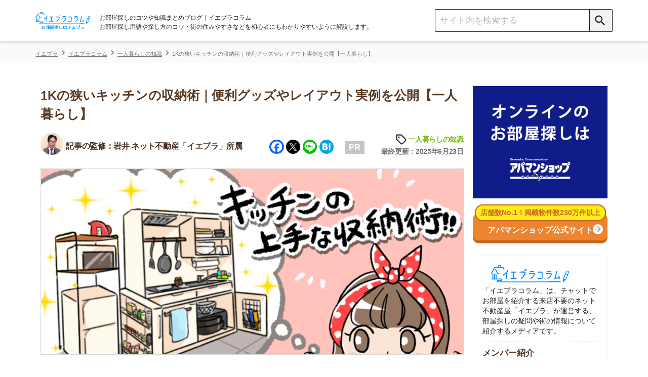

--- FILE ---
content_type: text/html; charset=UTF-8
request_url: https://ieagent.jp/blog/hitorigurashi/1k-kitchen-144526
body_size: 34436
content:
<!DOCTYPE html>
<html lang="ja"
	itemscope 
	itemtype="http://schema.org/Article" 
	prefix="og: http://ogp.me/ns#" >
<head>
<script src="https://www.googleoptimize.com/optimize.js?id=OPT-KK7P5NL"></script>
  <!-- Google Tag Manager -->
<script>(function(w,d,s,l,i){w[l]=w[l]||[];w[l].push({'gtm.start':
new Date().getTime(),event:'gtm.js'});var f=d.getElementsByTagName(s)[0],
j=d.createElement(s),dl=l!='dataLayer'?'&l='+l:'';j.async=true;j.src=
'https://www.googletagmanager.com/gtm.js?id='+i+dl;f.parentNode.insertBefore(j,f);
})(window,document,'script','dataLayer','GTM-W6MC65Q');</script>
<!-- End Google Tag Manager -->
  <meta charset="UTF-8">
  <meta name="robots" content="noarchive">
  <meta name="viewport" content="width=device-width, initial-scale=1">

  <link rel="apple-touch-icon" sizes="76x76" href="/blog/design/img/favicon/apple-touch-icon-76.png">
  <link rel="apple-touch-icon" sizes="120x120" href="/blog/design/img/favicon/apple-touch-icon-120.png">
  <link rel="apple-touch-icon" sizes="152x152" href="/blog/design/img/favicon/apple-touch-icon-152.png">
  <link rel="apple-touch-icon" sizes="180x180" href="/blog/design/img/favicon/apple-touch-icon-180.png">
  <link rel="icon" href="/blog/design/img/favicon/favicon.ico">
  
  <link rel="profile" href="https://gmpg.org/xfn/11">
  <link rel="pingback" href="https://ieagent.jp/blog/xmlrpc.php">
  <link rel="stylesheet" href="https://maxcdn.bootstrapcdn.com/font-awesome/4.7.0/css/font-awesome.min.css?">
  <link rel="stylesheet" href="/blog/wp-content/themes/semicolon/js/slick.css?">
  <link rel="stylesheet" href="/blog/wp-content/themes/semicolon/js/slick-theme.css?">
  <link rel="stylesheet" href="https://unpkg.com/scroll-hint@1.1.10/css/scroll-hint.css">
  <script src="https://unpkg.com/scroll-hint@1.1.10/js/scroll-hint.js"></script>
  
<!-- All in One SEO Pack 2.5 by Michael Torbert of Semper Fi Web Design[-1,-1] -->
<meta name="description"  content="初めての一人暮らしの人向けに、1Kの狭いキッチンの収納方法を写真付きで大公開します！賃貸でも使える便利グッズや、1Kのキッチンのレイアウト実例、スペースを有効的に使うコツ、1Kの間取りを選ぶ際の注意点もあるので、是非参考にしてください。" />

<link rel="canonical" href="https://ieagent.jp/blog/hitorigurashi/1k-kitchen-144526" />
<meta property="og:title" content="1Kの狭いキッチンの収納術｜便利グッズやレイアウト実例を公開【一人暮らし】" />
<meta property="og:type" content="article" />
<meta property="og:url" content="https://ieagent.jp/blog/hitorigurashi/1k-kitchen-144526" />
<meta property="og:image" content="https://ieagent.jp/blog/wp-content/uploads/2018/04/8be54431e16fc5aaa40a7ca194550018.png" />
<meta property="og:site_name" content="お部屋探し初心者向けのコツや知識まとめ｜イエプラコラム" />
<meta property="og:description" content="初めての一人暮らしの人向けに、1Kの狭いキッチンの収納方法を写真付きで大公開します！賃貸でも使える便利グッズや、1Kのキッチンのレイアウト実例、スペースを有効的に使うコツ、1Kの間取りを選ぶ際の注意点もあるので、是非参考にしてください。" />
<meta property="article:published_time" content="2021-12-16T19:00:41Z" />
<meta property="article:modified_time" content="2025-06-23T17:11:11Z" />
<meta name="twitter:card" content="summary" />
<meta name="twitter:site" content="@ieagentplus" />
<meta name="twitter:creator" content="@nlinks" />
<meta name="twitter:domain" content="ieagentplus" />
<meta name="twitter:title" content="1Kの狭いキッチンの収納術｜便利グッズやレイアウト実例を公開【一人暮らし】" />
<meta name="twitter:description" content="初めての一人暮らしの人向けに、1Kの狭いキッチンの収納方法を写真付きで大公開します！賃貸でも使える便利グッズや、1Kのキッチンのレイアウト実例、スペースを有効的に使うコツ、1Kの間取りを選ぶ際の注意点もあるので、是非参考にしてください。" />
<meta name="twitter:image" content="https://ieagent.jp/blog/wp-content/uploads/2018/04/8be54431e16fc5aaa40a7ca194550018.png" />
<meta itemprop="image" content="https://ieagent.jp/blog/wp-content/uploads/2018/04/8be54431e16fc5aaa40a7ca194550018.png" />
<!-- /all in one seo pack -->
<link rel="alternate" type="application/rss+xml" title="イエプラコラム｜お部屋探し初心者向けのコツや知識まとめ &raquo; フィード" href="https://ieagent.jp/blog/feed" />
<link rel="alternate" type="application/rss+xml" title="イエプラコラム｜お部屋探し初心者向けのコツや知識まとめ &raquo; コメントフィード" href="https://ieagent.jp/blog/comments/feed" />
<link rel='stylesheet' id='semicolon-genericons-css'  href='https://ieagent.jp/blog/wp-content/themes/semicolon/css/genericons.css?ver=160905a' type='text/css' media='all' />
<link rel='stylesheet' id='semicolon-open-sans-css'  href='//fonts.googleapis.com/css?family=Open+Sans%3A400%2C700&#038;subset=latin%2Ccyrillic&#038;ver=4.0.33' type='text/css' media='all' />
<link rel='stylesheet' id='semicolon-pt-serif-css'  href='//fonts.googleapis.com/css?family=PT+Serif&#038;subset=latin%2Ccyrillic&#038;ver=4.0.33' type='text/css' media='all' />
<link rel='stylesheet' id='semicolon-css'  href='https://ieagent.jp/blog/wp-content/themes/semicolon/style.css?ver=180719a' type='text/css' media='all' />
<link rel='stylesheet' id='addtoany-css'  href='https://ieagent.jp/blog/wp-content/plugins/add-to-any/addtoany.min.css?ver=1.15' type='text/css' media='all' />
<script type='text/javascript' src='https://ieagent.jp/blog/wp-includes/js/jquery/jquery.js?ver=1.11.1'></script>
<script type='text/javascript' src='https://ieagent.jp/blog/wp-includes/js/jquery/jquery-migrate.min.js?ver=1.2.1'></script>
<script type='text/javascript' src='https://ieagent.jp/blog/wp-content/plugins/add-to-any/addtoany.min.js?ver=1.1'></script>
<link rel="EditURI" type="application/rsd+xml" title="RSD" href="https://ieagent.jp/blog/xmlrpc.php?rsd" />
<link rel="wlwmanifest" type="application/wlwmanifest+xml" href="https://ieagent.jp/blog/wp-includes/wlwmanifest.xml" /> 
<link rel='prev' title='派遣社員で一人暮らしはできる？毎月の生活費はいくら必要？' href='https://ieagent.jp/blog/chie/hakensyain-201557' />
<link rel='next' title='家賃目安は手取りや年収の何割にすべき？家賃別の生活費シミュレーション' href='https://ieagent.jp/blog/money/nesyuyachin-48258' />
<meta name="generator" content="WordPress 4.0.33" />
<link rel='shortlink' href='https://ieagent.jp/blog/?p=144526' />

<script data-cfasync="false">
window.a2a_config=window.a2a_config||{};a2a_config.callbacks=[];a2a_config.overlays=[];a2a_config.templates={};a2a_localize = {
	Share: "Share",
	Save: "Save",
	Subscribe: "Subscribe",
	Email: "Email",
	Bookmark: "Bookmark",
	ShowAll: "Show all",
	ShowLess: "Show less",
	FindServices: "Find service(s)",
	FindAnyServiceToAddTo: "Instantly find any service to add to",
	PoweredBy: "Powered by",
	ShareViaEmail: "Share via email",
	SubscribeViaEmail: "Subscribe via email",
	BookmarkInYourBrowser: "Bookmark in your browser",
	BookmarkInstructions: "Press Ctrl+D or \u2318+D to bookmark this page",
	AddToYourFavorites: "Add to your favorites",
	SendFromWebOrProgram: "Send from any email address or email program",
	EmailProgram: "Email program",
	More: "More&#8230;",
	ThanksForSharing: "Thanks for sharing!",
	ThanksForFollowing: "Thanks for following!"
};

(function(d,s,a,b){a=d.createElement(s);b=d.getElementsByTagName(s)[0];a.async=1;a.src="https://static.addtoany.com/menu/page.js";b.parentNode.insertBefore(a,b);})(document,"script");
</script>

<style type="text/css" id="breadcrumb-trail-css">.breadcrumbs .trail-browse,.breadcrumbs .trail-items,.breadcrumbs .trail-items li {display: inline-block;margin:0;padding: 0;border:none;background:transparent;text-indent: 0;}.breadcrumbs .trail-browse {font-size: inherit;font-style:inherit;font-weight: inherit;color: inherit;}.breadcrumbs .trail-items {list-style: none;}.trail-items li::after {content: "\002F";padding: 0 0.5em;}.trail-items li:last-of-type::after {display: none;}</style>
      <title>1Kの狭いキッチンの収納術｜便利グッズやレイアウト実例を公開【一人暮らし】</title>
  
  
  
  <script type='text/javascript' src='https://ajax.googleapis.com/ajax/libs/jquery/1.8.0/jquery.min.js?ver=3.8.1'></script>

  <!-- simple-lightboxのCSS -->
  <link rel="stylesheet" type="text/css" href="/blog/design/css/simple-lightbox.css?">

  <script src="/blog/design/header/header.js" charset="utf-8"></script>
  <noscript>
  <img style="display:none" src="https://www.facebook.com/tr?id=767695563297798&amp;ev=PixelInitialized" />
</noscript>
<noscript>
  <img style="display:none"src="https://www.facebook.com/tr?id=767695563297798&ev=PageView&noscript=1"/>
</noscript>
  <link rel="stylesheet" type="text/css" href="/blog/design/css/reset.css?">
  <!-- <link rel="stylesheet" type="text/css" media="screen and (min-device-width:481px)" href="style.css?"> -->
  <link rel="stylesheet" type="text/css" media="only screen and (max-device-width:480px)" href="/blog/design/css/sp-style.css?">
    <meta name="google-site-verification" content="gf1GsWsEW66Fg5iuS-clQ_04-MYlgo-fJ8yYW1uUfpk" />
  <meta name="referrer" content="no-referrer-when-downgrade"/>
  <script type="application/ld+json">{
"@context": "https://schema.org",
"@type": "Organization",
"name": "株式会社コレック",
"url": "https://www.correc.co.jp/",
"logo": "https://www.correc.co.jp/assets/img/contents/who_we_are/about__logo--1.svg",
"contactPoint": [
{
"@type": "ContactPoint",
"telephone": "0368255022",
"contactType": "customer service",
"areaServed": ["JPN"],
"availableLanguage": ["japanese"]
}
]
}</script>

                              <script>!function(e){var n="https://s.go-mpulse.net/boomerang/";if("False"=="True")e.BOOMR_config=e.BOOMR_config||{},e.BOOMR_config.PageParams=e.BOOMR_config.PageParams||{},e.BOOMR_config.PageParams.pci=!0,n="https://s2.go-mpulse.net/boomerang/";if(window.BOOMR_API_key="X9VWC-KG4MV-R6JF3-UVT5Y-BMJWB",function(){function e(){if(!o){var e=document.createElement("script");e.id="boomr-scr-as",e.src=window.BOOMR.url,e.async=!0,i.parentNode.appendChild(e),o=!0}}function t(e){o=!0;var n,t,a,r,d=document,O=window;if(window.BOOMR.snippetMethod=e?"if":"i",t=function(e,n){var t=d.createElement("script");t.id=n||"boomr-if-as",t.src=window.BOOMR.url,BOOMR_lstart=(new Date).getTime(),e=e||d.body,e.appendChild(t)},!window.addEventListener&&window.attachEvent&&navigator.userAgent.match(/MSIE [67]\./))return window.BOOMR.snippetMethod="s",void t(i.parentNode,"boomr-async");a=document.createElement("IFRAME"),a.src="about:blank",a.title="",a.role="presentation",a.loading="eager",r=(a.frameElement||a).style,r.width=0,r.height=0,r.border=0,r.display="none",i.parentNode.appendChild(a);try{O=a.contentWindow,d=O.document.open()}catch(_){n=document.domain,a.src="javascript:var d=document.open();d.domain='"+n+"';void(0);",O=a.contentWindow,d=O.document.open()}if(n)d._boomrl=function(){this.domain=n,t()},d.write("<bo"+"dy onload='document._boomrl();'>");else if(O._boomrl=function(){t()},O.addEventListener)O.addEventListener("load",O._boomrl,!1);else if(O.attachEvent)O.attachEvent("onload",O._boomrl);d.close()}function a(e){window.BOOMR_onload=e&&e.timeStamp||(new Date).getTime()}if(!window.BOOMR||!window.BOOMR.version&&!window.BOOMR.snippetExecuted){window.BOOMR=window.BOOMR||{},window.BOOMR.snippetStart=(new Date).getTime(),window.BOOMR.snippetExecuted=!0,window.BOOMR.snippetVersion=12,window.BOOMR.url=n+"X9VWC-KG4MV-R6JF3-UVT5Y-BMJWB";var i=document.currentScript||document.getElementsByTagName("script")[0],o=!1,r=document.createElement("link");if(r.relList&&"function"==typeof r.relList.supports&&r.relList.supports("preload")&&"as"in r)window.BOOMR.snippetMethod="p",r.href=window.BOOMR.url,r.rel="preload",r.as="script",r.addEventListener("load",e),r.addEventListener("error",function(){t(!0)}),setTimeout(function(){if(!o)t(!0)},3e3),BOOMR_lstart=(new Date).getTime(),i.parentNode.appendChild(r);else t(!1);if(window.addEventListener)window.addEventListener("load",a,!1);else if(window.attachEvent)window.attachEvent("onload",a)}}(),"".length>0)if(e&&"performance"in e&&e.performance&&"function"==typeof e.performance.setResourceTimingBufferSize)e.performance.setResourceTimingBufferSize();!function(){if(BOOMR=e.BOOMR||{},BOOMR.plugins=BOOMR.plugins||{},!BOOMR.plugins.AK){var n=""=="true"?1:0,t="",a="aoe3s2yx24f642lpxkvq-f-191be8208-clientnsv4-s.akamaihd.net",i="false"=="true"?2:1,o={"ak.v":"39","ak.cp":"1438497","ak.ai":parseInt("885055",10),"ak.ol":"0","ak.cr":9,"ak.ipv":4,"ak.proto":"h2","ak.rid":"23be215","ak.r":48121,"ak.a2":n,"ak.m":"b","ak.n":"essl","ak.bpcip":"3.137.185.0","ak.cport":55600,"ak.gh":"23.62.38.232","ak.quicv":"","ak.tlsv":"tls1.3","ak.0rtt":"","ak.0rtt.ed":"","ak.csrc":"-","ak.acc":"","ak.t":"1768929963","ak.ak":"hOBiQwZUYzCg5VSAfCLimQ==D5Czb5dsTFlEIpMOV+XNiwjAqeGV4GVYBZd4eDcXCN+0SHFD0FHLgtzOuhiSh0zKNQdqYbr2xjSd8XFkvY/4nJ3iWOGV8p/d1J2dMx7D8Tq+RIOHZvuaAvJES2FEU05sSy/5Q0IgKCW2lElycvb1zwbSqk+i1RbNex5HRtz31s4sbScgUabUdxeVi3devoqmsHGm0lK5qAdBE6riZWcZaaeUiIT0JpQjzcxTt1LRBaxwWI6S8J8HUGxFny7y01IdOTqTbbOZpp9LrO86cUIXUzPkZrHR+Ojkpwkq/ffIbWSq8BUZemZEx5LKBmDCC6ehIpmEdSX1Yx25e7LRzBIJ7rTsqo4CK4cLiHlj80Zfg+2TEmHJY7zc//6yye4Lc0L9RfnGBKCN+j2RHezDSDRCQsaiXW6qj2ArXOqaaQrnQIU=","ak.pv":"13","ak.dpoabenc":"","ak.tf":i};if(""!==t)o["ak.ruds"]=t;var r={i:!1,av:function(n){var t="http.initiator";if(n&&(!n[t]||"spa_hard"===n[t]))o["ak.feo"]=void 0!==e.aFeoApplied?1:0,BOOMR.addVar(o)},rv:function(){var e=["ak.bpcip","ak.cport","ak.cr","ak.csrc","ak.gh","ak.ipv","ak.m","ak.n","ak.ol","ak.proto","ak.quicv","ak.tlsv","ak.0rtt","ak.0rtt.ed","ak.r","ak.acc","ak.t","ak.tf"];BOOMR.removeVar(e)}};BOOMR.plugins.AK={akVars:o,akDNSPreFetchDomain:a,init:function(){if(!r.i){var e=BOOMR.subscribe;e("before_beacon",r.av,null,null),e("onbeacon",r.rv,null,null),r.i=!0}return this},is_complete:function(){return!0}}}}()}(window);</script></head>
<body class="single single-post postid-144526 single-format-standard custom-background no-js">
      <script type="text/javascript">
    document.body.className = document.body.className.replace('no-js','js');
  </script>
  <header class="header">
    <div class="header__inner">
        <div class="sp-display sp-menu-btn">
          <button class="" type="button">
            <span class="icon-menu"></span>
          </button>
        </div>
        <div class="header__left">
          <a href="/blog/">
            <img class="logo mr pc-display" src="/blog/design/img/svg/iepuracolumn_logo20231221.svg" alt="イエプラコラムのロゴ">
            <img class="logo mr sp-display" style = "height: 37px;" src="/blog/design/img/svg/iepuracolumn_logo20231221.svg" alt="イエプラコラムのロゴ">
          </a>
          <h1 class="site-description">
            お部屋探しのコツや知識まとめブログ｜イエプラコラム<br>
            お部屋探し用語や探し方のコツ・街の住みやすさなどを初心者にもわかりやすいように解説します。
          </h1>
        </div>
        <div class="header__right">
          <div class="search-box">
            <form accesspt-charset="utf-8" action="/blog/" method="" class="search-box__form">
              <!-- PC用の検索フォーム -->
              <input class="search-box__text-field" name="s" type="text" placeholder="サイト内を検索する">
              <button class="search-box__btn pcSearch" type="submit">
                <span class="icon-search"></span>
              </button>
              <!-- SP用の検索フォーム -->
              <button class="search-box__btn spSearch" type="button">
                <span class="icon-search"></span>
              </button>
            </form>
            <!-- SP用の検索BOX -->
            <div class="sp-search">
              <form role="search" method="get" id="searchform" action="https://ieagent.jp/blog/">
                <div class="formbox">
                  <div class="closeMenu">
                    <img src="/blog/design/img/close-icon.png" alt="閉じるボタン">
                  </div>
                  <div class="spSearch_item">
                    <input class="search-box__text-field spSearchInput" name="s" type="text" placeholder="サイト内を検索する">
                    <button class="search-box__btn spSearchBtn" type="submit">
                      <span class="icon-search-negative"></span>
                    </button>
                  </div>
                </div>
              </form>
            </div>
            <!-- SP用のメニュー -->
              <div class="spMenu">
                <ul class="aside__category">
                  <li class="aside__category-list"><a class="aside__category-list-link" href="/blog/category/eria">街の住みやすさや治安</a></li>
                  <li class="aside__category-list"><a class="aside__category-list-link" href="/blog/category/hitorigurashi">一人暮らしの知識</a></li>
                  <li class="aside__category-list"><a class="aside__category-list-link" href="/blog/category/dousei">同棲に関する知識</a></li>
                  <li class="aside__category-list"><a class="aside__category-list-link" href="/blog/category/money">家賃やお金のこと</a></li>
                  <li class="aside__category-list"><a class="aside__category-list-link" href="/blog/category/chie">部屋探しの知恵</a></li>
                  <li class="aside__category-list"><a class="aside__category-list-link" href="/blog/category/tips">物件探しのマル秘情報</a></li>
                  <li class="aside__category-list"><a class="aside__category-list-link" href="/blog/category/estate">大手不動産屋の評判</a></li>
                  <li class="aside__category-list"><a class="aside__category-list-link" href="/blog/category/yachin-souba">エリアごとの家賃</a></li>
                  <li class="aside__category-list"><a class="aside__category-list-link" href="/blog/category/move">引っ越しの知識</a></li>
                  <li class="aside__category-list"><a class="aside__category-list-link" href="/blog/category/life">シェアハウスの知識</a></li>                  
                  <li class="aside__category-list"><a class="aside__category-list-link" href="/blog/category/suburb">地方の魅力</a></li>
                  <li class="aside__category-list"><a class="aside__category-list-link" href="/blog/category/intermediary">駅別のおすすめ不動産屋</a></li>
                  <li class="aside__category-list sp_mokuji_btn f-navi-mokuji"><a onclick="ga('send', 'event', '【広告以外】目次に戻るボタン', '【広告以外】目次に戻るボタン', '【広告以外】目次に戻るボタン')"></a><span>目次を開く</span></li>
                  <li class="aside__category-list__close" style="margin-bottom: 0px;"><a class="aside__category-list-link__close">閉じる</a></li>
                </ul>
            </div>
          </div>
        </div>
    </div>
  </header>
  <script>
// 表示切替タブ
    jQuery(function(){
        var $tabs = jQuery('.table-tab');
        var $tabContents = jQuery('.tab-content');
        var filterTabContent = function (id) {
        return $tabContents.filter(function() {
            return $(this).data('tabId') == id;
        })
        }
        var switchTabContent = function () {
        var tabId = $(this).data('tabId');
        var $targetContent = filterTabContent(tabId);
        $tabContents.hide();
        $targetContent.fadeIn();
        }
        $tabs.on('click', switchTabContent);
        });    

    jQuery(function(){
        jQuery(".kirikae-tab li").click(function(){
            jQuery(".kirikae-tab li.selected").removeClass("selected");
            jQuery(this).addClass("selected");
        });
    });
// 表示切替タブここまで
// 新アコーディオン
jQuery(function(){
        jQuery("#acMenu dt").on("click", function() {
            jQuery(this).next().slideToggle("fast");
            jQuery(this).toggleClass("active");
        });
        jQuery(".acMenu dt").on("click", function() {
            jQuery(this).next().slideToggle("fast");
            jQuery(this).toggleClass("active");
        });
});


// 指定のカテゴリ以外で上部メニューを追従させる記述
// jQuery(function(){
//   let device = "Mozilla\/5.0 (Macintosh; Intel Mac OS X 10_15_7) AppleWebKit\/537.36 (KHTML, like Gecko) Chrome\/131.0.0.0 Safari\/537.36; ClaudeBot\/1.0; +claudebot@anthropic.com)";
// //   if(device == "iPhone" || device == "Android"){
//     jQuery('.header').addClass('sp-header');
//     jQuery('body').addClass('sp-body');
//   }
// // })

// アコーディオンここまで
</script>
<script>
  // PCでドラッグできるテーブルスクロール
  $(function(){
  jQuery.prototype.mousedragscrollable = function () {
  let target; // 動かす対象
  jQuery(this).each(function (i, e) {
      jQuery(e).mousedown(function (event) {
        // マウスのボタンが押下された時に発火＠ドラッグする時にマウスボタンが押下する
          event.preventDefault();
          target = jQuery(e); // 動かす対象
          jQuery(e).data({
            // 押下された時の座標等の設定
              "down": true, // マウスボタンを押しっぱなしかステータスみたいなもの ture:押しっぱ / false:押してない
              "move": false, // ドラッグしてマウスを動かしたかどうかの判定フラグ ture:動いた / false:動いてない
              "x": event.clientX, // 押下時にマウスカーソルがいるx軸の座標
              "y": event.clientY, // 押下時にマウスカーソルがいるy軸の座標
              "scrollleft": jQuery(e).scrollLeft(), // 最初は0が入るっぽい？
              "scrolltop": jQuery(e).scrollTop(), // 最初は0が入るっぽい？
          });
          return false
      });
      // move後のlink無効
      jQuery(e).click(function (event) {
          if (jQuery(e).data("move")) {
              return false
          }
      });
  });
  // list要素内/外でのevent
  jQuery(document).mousemove(function (event) {
    // マウスが動いた時に発火
      if (jQuery(target).data("down")) {
        // マウスでドラッグ中だとここ通る
          event.preventDefault();
          let move_x = jQuery(target).data("x") - event.clientX; // ドラッグする前とドラッグした後でx軸方向にどれだ動いたか？＠動いてなければ0
          let move_y = jQuery(target).data("y") - event.clientY; // ドラッグする前とドラッグした後でy軸方向にどれだ動いたか？＠動いてなければ0
          if (move_x !== 0 || move_y !== 0) {
            // 少しでもドラッグで動かしていたらdata属性のmoveをtrueにする
            jQuery(target).data("move", true);
          } else { return; };
          jQuery(target).scrollLeft(jQuery(target).data("scrollleft") + move_x); // マウスドラッグでスクロールさせた分だけx軸方向に移動
          
          let class_name = target.attr("class");
          if (class_name.indexOf('accordion_table_mrbtn') === -1) {
            // 対象テーブルにaccordion_table_mrbtnのclass名が含まれていなければy軸方向に移動
            jQuery(target).scrollTop(jQuery(target).data("scrolltop") + move_y); // マウスドラッグでスクロールさせた分だけy軸方向に移動
          }
          return false
      }
  }).mouseup(function (event) {
    // マウスのボタンが離された時のdata属性のdownの値をfalseに変更
      jQuery(target).data("down", false);
      return false;
  });
  }
  jQuery(".scroll-table").mousedragscrollable();
  });
</script>
<div class="breadcrumbs__outer">
<div class="breadcrumbs" typeof="BreadcrumbList" vocab="https://schema.org/" name="BreadcrumbList">
    <!-- Breadcrumb NavXT 5.2.0 -->
<span property="itemListElement" typeof="ListItem" class="bread-categorycontrol"><a title="イエプラ" href="https://ieagent.jp/" property="item" typeof="WebPage"><span property="name">イエプラ</span></a></span><span property="itemListElement" typeof="ListItem" class="bread-categorycontrol"><a title="イエプラコラム｜お部屋探し初心者向けのコツや知識まとめ" href="https://ieagent.jp/blog" property="item" typeof="WebPage"><span property="name">イエプラコラム</span></a></span><span property="itemListElement" typeof="ListItem" class="bread-categorycontrol"><a title="一人暮らしの知識" href="https://ieagent.jp/blog/category/hitorigurashi" property="item" typeof="WebPage"><span property="name">一人暮らしの知識</span></a></span><span property="itemListElement" typeof="ListItem" class="bread-categorycontrol"><span title="1Kの狭いキッチンの収納術｜便利グッズやレイアウト実例を公開【一人暮らし】" property="item" typeof="WebPage"><span property="name">1Kの狭いキッチンの収納術｜便利グッズやレイアウト実例を公開【一人暮らし】</span></span></span></div>
</div>
<!-- iPhoneとAndroidを判別 -->
<!-- パスにlifeとmoveとpowerとresaleとsuburbが含むか判別 -->
<script type="text/javascript">
$(() => {
  // 指定カテゴリとIDの記事ではバナーを表示させない
  let uriFlg = null;
  if (uriFlg != 1) {
    iepulaBanner();
  }
  /*
  シェアハウス+引越し見積バナー 20230522非表示
  // スマホのみ表示
  shareHouseBanner();
  hikkoshiBanner();
  // PCのみ表示
  hikkoshiShareHouseBanner();
  */
});
let iepulaBanner = () => {
  let kiji_naka = $('h2').eq(2);
  let kiji_shita = $('h2').eq(4);
  bannerHtml_ue();
  bannerHtml(kiji_naka, 'naka');
  bannerHtml(kiji_shita, 'shita');
}
let bannerHtml_ue = () => {
  let device = null;
  let elem = $('.table-of-contents'); //目次セレクタ
  // カテゴリに応じてバナーを変更する
  let cat_id = 443;
  let banner_text = [];

  switch (cat_id) {
// カテゴリが「1人暮らしの知識」のとき
    case 443 :
      banner_text['title'] = '物件探しはネット不動産屋の「イエプラ」'
      banner_text['text'] = '<p><a class="uniq-textlink bannerLink" href="https://ieagent.jp" onclick="ga(\'send\', \'event\', \'textlink_line\', \'textlink_line\', \'allmokujitext\');">イエプラ</a>は、チャットやLINEでやり取りできる<span class="linemarker_orange">ネット上の不動産屋</span>です。来店不要なうえ<span class="linemarker_orange">不動産屋専用のデータベースから物件を紹介</span>してくれます。</p><p><span class="linemarker_orange">仲介手数料が基本無料</span>で、お部屋によってはキャッシュバックもあるのでおすすめです。</p>'
      break;
    // カテゴリが「同棲に関する知識」の時
    case 246 :
      banner_text['title'] = '物件探しはネット不動産屋の「イエプラ」'
      banner_text['text'] = '<p><a class="uniq-textlink bannerLink" href="https://ieagent.jp" onclick="ga(\'send\', \'event\', \'textlink_line\', \'textlink_line\', \'allmokujitext\');">イエプラ</a>は、チャットやLINEでやり取りできる<span class="linemarker_orange">ネット上の不動産屋</span>です。来店不要なうえ<span class="linemarker_orange">不動産屋専用のデータベースから物件を紹介</span>してくれます。</p><p><span class="linemarker_orange">仲介手数料が基本無料</span>で、お部屋によってはキャッシュバックもあるのでおすすめです。</p>'
      break;
    // カテゴリが「家賃やお金のこと」のとき
    case 1000 :
      banner_text['title'] = '物件探しはネット不動産屋の「イエプラ」'
      banner_text['text'] = '<p><a class="uniq-textlink bannerLink" href="https://ieagent.jp" onclick="ga(\'send\', \'event\', \'textlink_line\', \'textlink_line\', \'allmokujitext\');">イエプラ</a>は、チャットやLINEでやり取りできる<span class="linemarker_orange">ネット上の不動産屋</span>です。来店不要なうえ<span class="linemarker_orange">不動産屋専用のデータベースから物件を紹介</span>してくれます。</p><p><span class="linemarker_orange">仲介手数料が基本無料</span>で、お部屋によってはキャッシュバックもあるのでおすすめです。</p>'
      break;
    // カテゴリが「お部屋探しの知恵」のとき
    case 440 :
      banner_text['title'] = '物件探しはネット不動産屋の「イエプラ」'
      banner_text['text'] = '<p><a class="uniq-textlink bannerLink" href="https://ieagent.jp" onclick="ga(\'send\', \'event\', \'textlink_line\', \'textlink_line\', \'allmokujitext\');">イエプラ</a>は、チャットやLINEでやり取りできる<span class="linemarker_orange">ネット上の不動産屋</span>です。来店不要なうえ<span class="linemarker_orange">不動産屋専用のデータベースから物件を紹介</span>してくれます。</p><p><span class="linemarker_orange">仲介手数料が基本無料</span>で、お部屋によってはキャッシュバックもあるのでおすすめです。</p>'
      break;
// その他のカテゴリのとき
    default:
      banner_text['title'] = '物件探しはネット不動産屋の「イエプラ」'
      banner_text['text'] = '<p><a class="uniq-textlink bannerLink" href="https://ieagent.jp" onclick="ga(\'send\', \'event\', \'textlink_line\', \'textlink_line\', \'allmokujitext\');">イエプラ</a>は、チャットやLINEでやり取りできる<span class="linemarker_orange">ネット上の不動産屋</span>です。来店不要なうえ<span class="linemarker_orange">不動産屋専用のデータベースから物件を紹介</span>してくれます。</p><p><span class="linemarker_orange">仲介手数料が基本無料</span>で、お部屋によってはキャッシュバックもあるのでおすすめです。</p>'
    break
  }
  // 記事IDを取得
  let post_id = 144526;

  // 特定のリスティング広告のとき目次バナーURLを変更する用の配列取得
  let mokujiBannerUrl = getListingMokujiBannerUrl(post_id);

  //目次が表示されたら、バナー表示する
  // if($(elem).length != 0){
  //   let html = '<div class="bannerWrap">';
  //   switch (device) {
  //     case "iPhone":
  //       html += '<div class="cta-box aboveMokujiBanner ver-bgBlue-sp.sp-display"><div class="cta-box_ttl">一都三県のお部屋探しはアエラスがおすすめ</div><div class="cta-box_intro"><div class="cta-box_company"><div class="cta-box_img"><img src="https://ieagent.jp/blog/wp-content/uploads/2024/11/688238a5ba816dd11da180eebb4fd6f0.png" alt="アエラスのロゴ" /></div><div class="cta-box_recommend" style="text-align: left;"><span class="cta-box_recommend_ttl">⇒LINEで提案してくれる不動産屋！</span><br /> ・関東圏の取り扱い物件が約4.8万件と豊富<br />・オリコン顧客満足度1位の接客サービス<br /> ・エリアや沿線を絞らなくても紹介してもらえる</div></div></div><div class="cta-box_bottom"><div class="button-fukidashi_line"><p>まずはタップして友だち追加！</p></div><div class="cta-box_btn_line"><a class="button-line" href="https://lin.ee/sf1gvN0" onclick="ga(\'send\', \'event\',\'mokujibanner\', \'mokujibanner\', \'mokujibannerios\');" rel="sponsored"><span>LINEで友だち追加</span></a></div></div></div>'
  //       break;
  //     case "Android":
  //       html += '<div class="cta-box aboveMokujiBanner ver-bgBlue-sp.sp-display"><div class="cta-box_ttl">一都三県のお部屋探しはアエラスがおすすめ</div><div class="cta-box_intro"><div class="cta-box_company"><div class="cta-box_img"><img src="https://ieagent.jp/blog/wp-content/uploads/2024/11/688238a5ba816dd11da180eebb4fd6f0.png" alt="アエラスのロゴ" /></div><div class="cta-box_recommend" style="text-align: left;"><span class="cta-box_recommend_ttl">⇒LINEで提案してくれる不動産屋！</span><br /> ・関東圏の取り扱い物件が約4.8万件と豊富<br />・オリコン顧客満足度1位の接客サービス<br /> ・エリアや沿線を絞らなくても紹介してもらえる</div></div></div><div class="cta-box_bottom"><div class="button-fukidashi_line"><p>まずはタップして友だち追加！</p></div><div class="cta-box_btn_line"><a class="button-line" href="https://lin.ee/sf1gvN0" onclick="ga(\'send\', \'event\',\'mokujibanner\', \'mokujibanner\', \'mokujibannerandroid\');" rel="sponsored"><span>LINEで友だち追加</span></a></div></div></div>'
  //       break;
  //     default:
  //       html += '<div class="cta-box aboveMokujiBanner ver-bgBlue-sp.sp-display"><div class="cta-box_ttl">一都三県のお部屋探しはアエラスがおすすめ</div><div class="cta-box_intro"><div class="cta-box_company"><div class="cta-box_img"><img src="https://ieagent.jp/blog/wp-content/uploads/2024/11/688238a5ba816dd11da180eebb4fd6f0.png" alt="アエラスのロゴ" /></div><div class="cta-box_recommend" style="text-align: left;"><span class="cta-box_recommend_ttl">⇒LINEで提案してくれる不動産屋！</span><br /> ・関東圏の取り扱い物件が約4.8万件と豊富<br />・オリコン顧客満足度1位の接客サービス<br /> ・エリアや沿線を絞らなくても紹介してもらえる</div></div></div><div class="cta-box_bottom"><div class="button-fukidashi_line"><p>まずはタップして友だち追加！</p></div><div class="cta-box_btn_line"><a class="button-line" href="https://lin.ee/sf1gvN0" onclick="ga(\'send\', \'event\', \'mokujibanner\', \'mokujibanner\', \'mokujibannerpc\');" rel="sponsored"><span>LINEで友だち追加</span></a></div></div></div>';
  //     break;
  //   }    
  //   html += '</a></div>';
  //   $(elem).before(html);
  // } else {
  //   // 目次が表示されていない場合、表示されるまで0.5秒ごとに関数実行
  //   setTimeout(() => {
  //     bannerHtml_ue();
  //   }, 500);
  // }
}
let bannerHtml = (elem, type) => {
  let device = null;
  let hasClass = $(elem).attr('class');
  if(hasClass != undefined) return;
  let sideFlag = $(elem).parents('.side-menu__inner').length;
  if(sideFlag > 0) return;
  let html = '';
  if(device == 'iPhone' || device == 'Android'){
    html = '<div class="native-bnr no-1 sp-display">';
  }else{
    html = '<div class="bannerWrap">';
  }

  // 記事IDを取得
  let post_id = 144526;

  // 特定のリスティング広告のときバナーURLを変更する用の配列取得
  let h2_2BannerUrl = getListingKijinakah2_2BannerUrl(post_id);
  let h2_4BannerUrl = getListingKijinakah2_4BannerUrl(post_id);

  if (type == 'naka') {
    switch (device) {
      case "iPhone":
        html += '<div class="bannerWrap defbtnWrap_twopt"><a class="bannerLink" onclick="ga(\'send\', \'event\', \'記事中バナー\', \'h2見出し3番目の直上\', \'h2見出し3番目の直上ios画像\');" href="https://get.mobu.jp/redirect/?acode=ab10fdba3ed8694f3db1512277707b7a&pcode=iepura_correc&it=nonIcv"><img class="bannerImage" src="https://ieagent.jp/blog/wp-content/uploads/2024/12/afbef4a1737bed2e6e080a03b4b04cb4.png" alt="累計ダウンロード数750万件突破！"></a><div class="btn_s_box subbt-Txt"><span>全国47都道府県の賃貸物件に対応</span><a class="bannerLink BottomBanner" onclick="ga(\'send\', \'event\', \'記事中バナー\', \'h2見出し3番目の直上\', \'h2見出し3番目の直上ios\');" href="https://get.mobu.jp/redirect/?acode=ab10fdba3ed8694f3db1512277707b7a&pcode=iepura_correc&it=nonIcv">スモッカを無料ダウンロード</a></div></div>';
        break;
      case "Android":
        html += '<div class="bannerWrap defbtnWrap_twopt"><a class="bannerLink" onclick="ga(\'send\', \'event\', \'記事中バナー\', \'h2見出し3番目の直上\', \'h2見出し3番目の直上android画像\');" href="https://get.mobu.jp/redirect/?acode=476387456cc85b41e587a9dbb275fe49&pcode=iepura_correc&it=nonIcv"><img class="bannerImage" src="https://ieagent.jp/blog/wp-content/uploads/2024/12/afbef4a1737bed2e6e080a03b4b04cb4.png" alt="累計ダウンロード数750万件突破！"></a><div class="btn_s_box subbt-Txt"><span>全国47都道府県の賃貸物件に対応</span><a class="bannerLink BottomBanner" onclick="ga(\'send\', \'event\', \'記事中バナー\', \'h2見出し3番目の直上\', \'h2見出し3番目の直上android\');" href="https://get.mobu.jp/redirect/?acode=476387456cc85b41e587a9dbb275fe49&pcode=iepura_correc&it=nonIcv">スモッカを無料ダウンロード</a></div></div>';
        break;
      default:
      html += '<div class="bannerWrap defbtnWrap_twopt"><a class="bannerLink" onclick="ga(\'send\', \'event\', \'記事中バナー\', \'h2見出し3番目の直上\', \'h2見出し3番目の直上pc画像\');" href="https://get.mobu.jp/redirect/?acode=ab10fdba3ed8694f3db1512277707b7a&pcode=iepura_correc&it=nonIcv"><img class="bannerImage" src="https://ieagent.jp/blog/wp-content/uploads/2024/12/afbef4a1737bed2e6e080a03b4b04cb4.png" alt="累計ダウンロード数750万件突破！"></a><div class="btn_s_box subbt-Txt"><span>全国47都道府県の賃貸物件に対応</span><a class="bannerLink BottomBanner" onclick="ga(\'send\', \'event\', \'記事中バナー\', \'h2見出し3番目の直上\', \'h2見出し3番目の直上pc\');" href="https://get.mobu.jp/redirect/?acode=ab10fdba3ed8694f3db1512277707b7a&pcode=iepura_correc&it=nonIcv">スモッカを無料ダウンロード</a></div></div>';
        break;
    }
  } else if (type == 'shita') {
    switch (device) {
      case "iPhone":
        html += '<div class="bannerWrap btniriBanner defbtnWrap_twopt"><a class="bannerLink" onclick="ga(\'send\', \'event\', \'記事中バナー\', \'h2見出し5番目の直上\', \'h2見出し5番目画像ios\');" href="https://get.mobu.jp/redirect/?acode=ab10fdba3ed8694f3db1512277707b7a&pcode=iepura_correc&it=nonIcv"><img class="bannerImage" src="https://ieagent.jp/blog/wp-content/uploads/2024/12/afbef4a1737bed2e6e080a03b4b04cb4.png" alt="スモッカ"></a><div class="btn_s_box subbt-Txt"><span>最大5万円分のキャッシュバック実施中</span><a class="bannerLink BottomBanner" onclick="ga(\'send\', \'event\', \'記事中バナー\', \'h2見出し5番目の直上\', \'h2見出し5番目の直上ios\');" href="https://get.mobu.jp/redirect/?acode=ab10fdba3ed8694f3db1512277707b7a&pcode=iepura_correc&it=nonIcv">スモッカを無料ダウンロード</a></div></div>';
        break;
      case "Android":
        html += '<div class="bannerWrap btniriBanner defbtnWrap_twopt"><a class="bannerLink" onclick="ga(\'send\', \'event\', \'記事中バナー\', \'h2見出し5番目の直上\', \'h2見出し5番目画像android\');" href="https://get.mobu.jp/redirect/?acode=476387456cc85b41e587a9dbb275fe49&pcode=iepura_correc&it=nonIcv"><img class="bannerImage" src="https://ieagent.jp/blog/wp-content/uploads/2024/12/afbef4a1737bed2e6e080a03b4b04cb4.png" alt="スモッカ"></a><div class="btn_s_box subbt-Txt"><span>最大5万円分のキャッシュバック実施中</span><a class="bannerLink BottomBanner" onclick="ga(\'send\', \'event\', \'記事中バナー\', \'h2見出し5番目の直上\', \'h2見出し5番目の直上android\');" href="https://get.mobu.jp/redirect/?acode=476387456cc85b41e587a9dbb275fe49&pcode=iepura_correc&it=nonIcv">スモッカを無料ダウンロード</a></div></div>';     
        break;
      default:
      html += '<div class="bannerWrap btniriBanner defbtnWrap_twopt"><a class="bannerLink" onclick="ga(\'send\', \'event\', \'記事中バナー\', \'h2見出し5番目の直上\', \'h2見出し5番目画像pc\');" href="https://get.mobu.jp/redirect/?acode=ab10fdba3ed8694f3db1512277707b7a&pcode=iepura_correc&it=nonIcv"><img class="bannerImage" src="https://ieagent.jp/blog/wp-content/uploads/2024/12/afbef4a1737bed2e6e080a03b4b04cb4.png" alt="スモッカ"></a><div class="btn_s_box subbt-Txt"><span>最大5万円分のキャッシュバック実施中</span><a class="bannerLink BottomBanner" onclick="ga(\'send\', \'event\', \'記事中バナー\', \'h2見出し5番目の直上\', \'h2見出し5番目の直上pc\');" href="https://get.mobu.jp/redirect/?acode=ab10fdba3ed8694f3db1512277707b7a&pcode=iepura_correc&it=nonIcv">スモッカを無料ダウンロード</a></div></div>';
        break;
    }
  }
  html += '</a></div>';
  $(elem).before(html);
}
let shareHouseBanner = () => {
  let html_share = '<a href="https://ieagent.jp/blog/life/sharehouse-osusumesite-340347?relation=340347" class="sp-display sharehouseBanner"> <img src="https://ieagent.jp/blog/wp-content/uploads/2020/09/sharehouse-banner02.png" alt="シェアハウスバナー" style="width: 90%;display: block;margin: 0 auto;margin-top: 25px;margin-bottom: -15px;"></a>';
  $('.aside__staff').after(html_share);
}
let hikkoshiBanner = () => {
  let html_iepulabanner = '<a onclick="ga(\'send\', \'event\', \'iepulabanner2\', \'iepulabanner2\', \'iepulabanner2SP\');" href="https://ieagent.jp?ref=r&amp;cv=iepulabanner2" class="sp-display hikkoshiBanner bannerLink"> <img src="/blog/design/img/bnr/kijishitaSPbanner.webp" alt="イエプラ紹介バナー" style="display: block; width: 90%; margin: 0 auto; margin-bottom: 30px;"></a>';
  $('.contens-inner').after(html_iepulabanner);
}
let hikkoshiShareHouseBanner = () => {
  let html_hikkoshiShareHouse = '<div class="pc-display" style="text-align: center;"><a class="hikkoshiShareHouseBanner" href="https://ieagent.jp/blog/move/ikkatsumitsumori-341784?relation=341784PC"> <img src="https://ieagent.jp/blog/wp-content/uploads/2020/10/Rooch_ranking-banner01.png" alt="引越し見積もりサイトバナー" style="display: inline; width: 43%; margin-right: 13px;"></a> <a href="https://ieagent.jp/blog/life/sharehouse-osusumesite-340347?relation=340347PC"> <img src="https://ieagent.jp/blog/wp-content/uploads/2020/09/sharehouse-banner02.png" alt="シェアハウスバナー" style="display: inline; width: 43%; margin-left: 13px;"></a></div>';
  $('.contens-inner').after(html_hikkoshiShareHouse);
}
</script>
<link rel="stylesheet" href="/blog/design/css/single.css">
<div class="inner">
      
<div class="main-contents">
  <div class="contens-inner">
    <section>
      <h1 class="title__page">1Kの狭いキッチンの収納術｜便利グッズやレイアウト実例を公開【一人暮らし】</h1>
      <div class="entry-content">

        <div class="article-info">
          <div class="author">
            <div class="author__photo">
              <img src="/blog/wp-content/uploads/2020/03/7Ayt0MpidmgCzNj1583298797_1583298808-1.png" alt="岩井">
            </div>
            <div class="author__info">
              <p class="author__info-text">記事の監修：<span class="author__name">岩井&nbsp;ネット不動産「イエプラ」所属</span></p>
            </div>
          </div>

          <div class="addtoany_shortcode"><div class="a2a_kit a2a_kit_size_32 addtoany_list" data-a2a-url="https://ieagent.jp/blog/hitorigurashi/1k-kitchen-144526" data-a2a-title="1Kの狭いキッチンの収納術｜便利グッズやレイアウト実例を公開【一人暮らし】"><a class="a2a_button_facebook" href="https://www.addtoany.com/add_to/facebook?linkurl=https%3A%2F%2Fieagent.jp%2Fblog%2Fhitorigurashi%2F1k-kitchen-144526&amp;linkname=1K%E3%81%AE%E7%8B%AD%E3%81%84%E3%82%AD%E3%83%83%E3%83%81%E3%83%B3%E3%81%AE%E5%8F%8E%E7%B4%8D%E8%A1%93%EF%BD%9C%E4%BE%BF%E5%88%A9%E3%82%B0%E3%83%83%E3%82%BA%E3%82%84%E3%83%AC%E3%82%A4%E3%82%A2%E3%82%A6%E3%83%88%E5%AE%9F%E4%BE%8B%E3%82%92%E5%85%AC%E9%96%8B%E3%80%90%E4%B8%80%E4%BA%BA%E6%9A%AE%E3%82%89%E3%81%97%E3%80%91" title="Facebook" rel="nofollow noopener" target="_blank"></a><a class="a2a_button_twitter" href="https://www.addtoany.com/add_to/twitter?linkurl=https%3A%2F%2Fieagent.jp%2Fblog%2Fhitorigurashi%2F1k-kitchen-144526&amp;linkname=1K%E3%81%AE%E7%8B%AD%E3%81%84%E3%82%AD%E3%83%83%E3%83%81%E3%83%B3%E3%81%AE%E5%8F%8E%E7%B4%8D%E8%A1%93%EF%BD%9C%E4%BE%BF%E5%88%A9%E3%82%B0%E3%83%83%E3%82%BA%E3%82%84%E3%83%AC%E3%82%A4%E3%82%A2%E3%82%A6%E3%83%88%E5%AE%9F%E4%BE%8B%E3%82%92%E5%85%AC%E9%96%8B%E3%80%90%E4%B8%80%E4%BA%BA%E6%9A%AE%E3%82%89%E3%81%97%E3%80%91" title="Twitter" rel="nofollow noopener" target="_blank"></a><a class="a2a_button_line" href="https://www.addtoany.com/add_to/line?linkurl=https%3A%2F%2Fieagent.jp%2Fblog%2Fhitorigurashi%2F1k-kitchen-144526&amp;linkname=1K%E3%81%AE%E7%8B%AD%E3%81%84%E3%82%AD%E3%83%83%E3%83%81%E3%83%B3%E3%81%AE%E5%8F%8E%E7%B4%8D%E8%A1%93%EF%BD%9C%E4%BE%BF%E5%88%A9%E3%82%B0%E3%83%83%E3%82%BA%E3%82%84%E3%83%AC%E3%82%A4%E3%82%A2%E3%82%A6%E3%83%88%E5%AE%9F%E4%BE%8B%E3%82%92%E5%85%AC%E9%96%8B%E3%80%90%E4%B8%80%E4%BA%BA%E6%9A%AE%E3%82%89%E3%81%97%E3%80%91" title="Line" rel="nofollow noopener" target="_blank"></a><a class="a2a_button_hatena" href="https://www.addtoany.com/add_to/hatena?linkurl=https%3A%2F%2Fieagent.jp%2Fblog%2Fhitorigurashi%2F1k-kitchen-144526&amp;linkname=1K%E3%81%AE%E7%8B%AD%E3%81%84%E3%82%AD%E3%83%83%E3%83%81%E3%83%B3%E3%81%AE%E5%8F%8E%E7%B4%8D%E8%A1%93%EF%BD%9C%E4%BE%BF%E5%88%A9%E3%82%B0%E3%83%83%E3%82%BA%E3%82%84%E3%83%AC%E3%82%A4%E3%82%A2%E3%82%A6%E3%83%88%E5%AE%9F%E4%BE%8B%E3%82%92%E5%85%AC%E9%96%8B%E3%80%90%E4%B8%80%E4%BA%BA%E6%9A%AE%E3%82%89%E3%81%97%E3%80%91" title="Hatena" rel="nofollow noopener" target="_blank"></a></div></div>          <div class="pr-icon"><span class="pr-icon_txt">PR</span></div>
          <div class="category-post-date">
            <div class="category-post-date__category">
              <span class="icon-category"></span>
              <p class="category-post-date__category-text">
                <span class="category-tag__hitorigurashi">
                  <a href="https://ieagent.jp/blog/category/hitorigurashi" rel="category tag">一人暮らしの知識</a>                </span>
              </p>
            </div>
            <div class="category-post-date__date">
              <p class="category-post-date__date-text">
                <time itemprop="dateModified" datetime="2025-06-23 17:11:11+09:00">最終更新：2025年6月23日</time>
              </p>
            </div>
          </div>
        </div>

        <div class="single-thumb" id="single-thumb-box">
          <img width="780" src="https://ieagent.jp/blog/wp-content/uploads/2018/04/8be54431e16fc5aaa40a7ca194550018.png" alt="キッチンの上手な収納術のイメージイラスト" />        </div>
        <style type="text/css">
.aboveMokujiBanner,
.ver-bgBlue-sp.sp-display{
        display:none!important;
}
</style>
<p>「<span class="linemarker_orange">1Kのキッチンでの収納方法は？</span>」<br />
「<span class="linemarker_orange">狭いキッチンのレイアウトは？</span>」</p>
<p>一人暮らしで自炊を頑張りたい人なら、整理されたキッチンで料理したいですよね。しかし、一人暮らし用のキッチンは収納が狭い・レイアウトしづらいなどのデメリットがあります。</p>
<p>そこで当記事では、狭いキッチンの収納方法や便利グッズ、レイアウトなどを紹介します。<br />
  <p>お部屋探しに困っている人は、「<a class="uniq-textlink" href="https://get.mobu.jp/redirect/?acode=ab10fdba3ed8694f3db1512277707b7a&pcode=iepura_correc&it=nonIcv" onclick="ga('send', 'event', 'textlink_line', 'textlink_line', 'mokujiuetext');">スモッカ</a>」がおすすめです。550万件以上の物件から、理想のお部屋を探せるのでぜひ利用してみましょう。</p>
</p>
<div class="kutikomiBox">
<div class="kutikomiBoxTtl">1Kキッチンの収納術の結論！</div>
<div class="kutikomiBoxComment">
<ul class="richlist">
<li>突っ張り棒やワイヤーネットなどで<span class="linemarker_orange">壁の収納スペースを増やすと良い</span></li>
<li>ラックを活用して<span class="linemarker_orange">縦にモノを置けるようにする</span></li>
<li>お部屋探しなら<a class="uniq-textlink" href="https://get.mobu.jp/redirect/?acode=ab10fdba3ed8694f3db1512277707b7a&pcode=iepura_correc&it=nonIcv" onclick="ga('send', 'event', '記事上ボタン', 'スモッカ', 'summary-box-text');">スモッカ</a>がおすすめ！<span class="review-box__text-good">現金で最大5万円キャッシュバック</span>
</li>
</ul>
</div>
</div>
<p>    <div class="joubu-rank02 CTAtable-Ranking_wrapper" style="margin-bottom: 25px;">
    <div class="CTAtable-Ranking_ttl">お部屋探しにおすすめのサービス3選</div>
    <table class="CTAtable-Ranking">
    <tbody>
        <tr>
            <td style="width: 32%;">
                <a href="https://get.mobu.jp/redirect/?acode=ab10fdba3ed8694f3db1512277707b7a&pcode=iepura_correc&it=nonIcv" onclick="ga('send', 'event', '記事上ボタン', 'スモッカ', 'スモッカbtn画像');">
                    <span><img src="https://ieagent.jp/blog/wp-content/uploads/2024/01/506d061f951a488823b82020eba81c15.jpg" width="70" alt="スモッカ" class="aligncenter">スモッカ</span>
                </a>
            </td>
            <td style="text-align: left;">
                <p class="prrank-icon_li_ttl">【物件情報を毎日更新】</p>
                <ul>
                    <li>・550万件以上の圧倒的な物件数</li>
                    <li>・通知機能で物件を見逃さない</li>
                    <li>・最大5万円のお祝い金がもらえる</li>
                </ul>
                <p>
                    <a class="btn-dl" href="https://get.mobu.jp/redirect/?acode=ab10fdba3ed8694f3db1512277707b7a&pcode=iepura_correc&it=nonIcv" target="_blank" rel="sponsored noopener noreferrer" onclick="ga('send', 'event', '記事上ボタン', 'スモッカ', 'スモッカbtn');">ダウンロードはこちら</a>
                </p>
            </td>
        </tr>
        <tr>
            <td style="width: 32%;">
                <a href="https://app.seedapp.jp/click/v1/ad/1133?site=10317&article=15995" onclick="ga('send', 'event', '記事上ボタン', 'canary', 'canarybtn画像');">
                    <span><img src="https://ieagent.jp/blog/wp-content/uploads/2024/12/7fd668b83ce3b8f3a4334e58d6e836f7.jpg" width="70" alt="CANARY" class="aligncenter">CANARY</span>
                </a>
            </td>
            <td style="text-align: left;">
                <p class="prrank-icon_li_ttl">【シンプルで使いやすい】</p>
                <ul>
                    <li>・累計500万ダウンロードを突破</li>
                    <li>・内見予約が簡単にできる</li>
                    <li>・仲介手数料を最低金額保証</li>
                </ul>
                <p>
                    <a class="btn-dl" href="https://app.seedapp.jp/click/v1/ad/1133?site=10317&article=15995" target="_blank" rel="sponsored noopener noreferrer" onclick="ga('send', 'event', '記事上ボタン', 'canary', 'canarybtn');">ダウンロードはこちら</a>
                </p>
            </td>
        </tr>
        <tr>
            <td style="width: 32%;">
                <a href="https://sumika.live/ci/rsiaaw8a" onclick="ga('send', 'event', '記事上ボタン', 'sumika', 'sumikabtn画像');">
                    <span><img src="https://ieagent.jp/blog/wp-content/uploads/2025/02/84cc35e88ffc3d2790d1775b6620df6c.jpg" width="72" alt="スミカ" class="aligncenter" style="border: solid 1px #CCCCCC;">スミカ</span>
                </a>
            </td>
            <td style="text-align: left;">
                    <p class="prrank-icon_li_ttl">【LINEで物件を紹介してくれる】</p>
                    <ul>
                        <li>・一都三県ほぼすべての物件を網羅</li>
                        <li>・早朝から深夜まで相談可能</li>
                        <li>・ネットにない物件をタイムリーに紹介</li>
                    </ul>
                <p>
                    <a class="btn-dl" href="https://sumika.live/ci/rsiaaw8a" target="_blank" rel="sponsored noopener noreferrer" onclick="ga('send', 'event', '記事上ボタン', 'sumika', 'sumikabtn');">公式LINEはこちら</a>
                </p>
            </td>
        </tr>
    </tbody>
    </table>
    </div>
<div class="fp_faceicon_intro">
<div class="fp_faceicon"></div>
<div class="fp_faceicon_name"><span>監修</span> 岩井　勇太<br>
<span>ファイナンシャル・プランナー<br>
宅地建物取引士</span></div>
<p>日本FP協会認定のFP。お金に関する知識を活かし、一人暮らしからファミリー世帯まで幅広い世帯の生活費を算出しています。宅建士の資格も取得しており、お客様の収入に見合った家賃を提案するなど、生活設計についてのトータルサポートをおこなっています。</p>
</div>
</p>
<h2>1Kの狭いキッチンに便利なグッズ6選</h2>
<p>収納術を紹介する前に、1Kの狭いキッチンをキレイに片づけるために必要な便利グッズを紹介します。</p>
<div class="kutikomiBox">
<div class="kutikomiBoxTtl">一人暮らしのキッチンにあると便利なグッズ</div>
<div class="kutikomiBoxComment">
<ul>
<li>・突っ張り棒</li>
<li>・ワイヤーネット</li>
<li>・ディアウォール</li>
<li>・マグネット式壁面収納</li>
<li>・折り畳み式のラック</li>
<li>・隙間ワゴン</li>
<li>・S字フック</li>
</ul>
</div>
</div>
<p>100円均一で手に入るものが多いので、収納に悩んでいる人は購入してみてください。</p>
<h3>突っ張り棒</h3>
<p><img class="aligncenter" src="https://ieagent.jp/blog/wp-content/uploads/2021/11/35cf6967a16356b3df4d0309218d1355.jpg" alt="突っ張り棒" width="350" /><br />
<span style="font-size: xx-small; color: var(--color-black_54); text-align: right; display: block; margin: -16px 0 8px 0;"><a href="https://sheage.jp/article/47001" rel="nofollow" style="color: var(--color-black_54);">出典：Sheage</a></span></p>
<p>突っ張り棒はキッチンの上部にある空いたスペースを活用できるので、1本あると良いです。</p>
<p>タオルをかけたり、調理器具をぶら下げたりと用途の幅が広いです。</p>
<h3>ワイヤーネット</h3>
<p><img class="aligncenter" src="https://ieagent.jp/blog/wp-content/uploads/2018/05/%E3%83%AF%E3%82%A4%E3%83%A4%E3%83%BC%E3%83%8D%E3%83%83%E3%83%88%EF%BC%91-min.png" alt="ワイヤーネット" width="350" /><br />
<span style="font-size: xx-small; color: var(--color-black_54); text-align: right; display: block; margin: -16px 0 8px 0;">出典：YAHOO!ショッピング</span></p>
<p>突っ張り棒だと壁に穴が開きそうという人は、ワイヤーネットにしましょう。貼って剥がせる両面テープなどで壁に固定してしまえば、いろんなものをぶら下げられます。</p>
<p>ただし、突っ張り棒ほど強度はないので、重いものだと倒れる恐れがあります。</p>
<h3>ディアウォール</h3>
<p><img class="aligncenter" src="https://ieagent.jp/blog/wp-content/uploads/2021/12/5dadc58a0f3e469d1b4318a94c716ce1.jpg" alt="ディアウォール" width="350" /><br />
<span style="font-size: xx-small; color: var(--color-black_54); text-align: right; display: block; margin: -16px 0 8px 0;">出典：楽天市場</span></p>
<p>ディアウォールは、コンロ奥の狭い隙間を活用できます。使い方は、突っ張り棒やワイヤーネット同様です。</p>
<h3>マグネット式壁面収納</h3>
<p><img class="aligncenter" src="https://ieagent.jp/blog/wp-content/uploads/2021/08/d699dfb8feaa95045a4a55c5c1783e71.png" alt="トスレのマグネポート" width="350" /><br />
<span style="font-size: xx-small; color: var(--color-black_54); text-align: right; display: block; margin: -16px 0 8px 0;"><a href="https://tosle.co.jp/product_list/magneport_p/entry-59.html" rel="nofollow" style="color: var(--color-black_54);">出典：toslé</a></span></p>
<p>マグネット式壁面収納は、冷蔵庫や洗濯機の側面にも取り付けられるのでスペースを有効活用できます。</p>
<p>とくに「<a class="uniq-textlink" href="https://tosle.co.jp/product_list/magneport_p/entry-59.html" target="_blank" rel="noopener nofollow">トスレのマグネポート</a>」は、好きな場所に磁性プレートを取り付けられるので使い勝手が良いです。</p>
<p>耐荷重量が10㎏なので、家庭用の調理器具は引っ掛けられます。穴やキズをつけずにキレイに剝がせるので、賃貸でも使えて便利です。</p>
<h3>折り畳み式のラック</h3>
<p><img class="aligncenter" src="https://ieagent.jp/blog/wp-content/uploads/2021/12/563ff00dc3fa15540b4e548a4c05babf.png" alt="折り畳み式のキッチンラック" width="350" /><br />
<span style="font-size: xx-small; color: var(--color-black_54); text-align: right; display: block; margin: -16px 0 8px 0;">出典：楽天市場</span></p>
<p>キッチン下に収納スペースがある人は、折り畳み式のラックを重ねて縦にモノを置けるようにアレンジすると良いです。</p>
<p>あわせてプラスチックケースなどを購入しておけば、調味料やシルバーなどもまとめて片付けられます。</p>
<h3>隙間ワゴン</h3>
<p><img class="aligncenter" src="https://ieagent.jp/blog/wp-content/uploads/2018/05/%E5%86%B7%E8%94%B5%E5%BA%AB%E9%9A%99%E9%96%93%E3%83%AF%E3%82%B4%E3%83%B3-min.png" alt="隙間ワゴン" width="350" /><br />
<span style="font-size: xx-small; color: var(--color-black_54); text-align: right; display: block; margin: -16px 0 8px 0;">出典：amazon.co.jp</span></p>
<p>隙間ワゴンは、冷蔵庫の横などのデッドスペースに配置できます。調味料などちょっとしたものを片付けるのに便利です。</p>
<p>幅がある人は、高さ調整が可能なキッチンワゴンで代用するのもアリです。</p>
<h3>S字フック</h3>
<p><img class="aligncenter" src="https://ieagent.jp/blog/wp-content/uploads/2018/05/S%E5%AD%97%E3%83%95%E3%83%83%E3%82%AF-min.jpg" alt="S字フック" width="350" /><br />
<span style="font-size: xx-small; color: var(--color-black_54); text-align: right; display: block; margin: -16px 0 8px 0;">出典：amazon.co.jp</span></p>
<p>S字フックは、突っ張り棒やワイヤーネットに引っ掛ける際に必要です。100円均一で束になっているものをいくつか買っておきましょう。</p>
<p>安い物でも基本強度があるので、フライパンくらいの重さであればぶら下げられます。</p>
    <div class="joubu-rank02 CTAtable-Ranking_wrapper" style="margin-bottom: 25px;">
    <div class="CTAtable-Ranking_ttl">お部屋探しにおすすめのサービス3選</div>
    <table class="CTAtable-Ranking">
    <tbody>
        <tr>
            <td style="width: 32%;">
                <a href="https://get.mobu.jp/redirect/?acode=ab10fdba3ed8694f3db1512277707b7a&pcode=iepura_correc&it=nonIcv" onclick="ga('send', 'event', '記事中ボタン', 'スモッカ', 'スモッカbtn画像');">
                    <span><img src="https://ieagent.jp/blog/wp-content/uploads/2024/01/506d061f951a488823b82020eba81c15.jpg" width="70" alt="スモッカ" class="aligncenter">スモッカ</span>
                </a>
            </td>
            <td style="text-align: left;">
                <p class="prrank-icon_li_ttl">【物件情報を毎日更新】</p>
                <ul>
                    <li>・550万件以上の圧倒的な物件数</li>
                    <li>・通知機能で物件を見逃さない</li>
                    <li>・最大5万円のお祝い金がもらえる</li>
                </ul>
                <p>
                    <a class="btn-dl" href="https://get.mobu.jp/redirect/?acode=ab10fdba3ed8694f3db1512277707b7a&pcode=iepura_correc&it=nonIcv" target="_blank" rel="sponsored noopener noreferrer" onclick="ga('send', 'event', '記事中ボタン', 'スモッカ', 'スモッカbtn');">ダウンロードはこちら</a>
                </p>
            </td>
        </tr>
        <tr>
            <td style="width: 32%;">
                <a href="https://app.seedapp.jp/click/v1/ad/1133?site=10317&article=15995" onclick="ga('send', 'event', '記事中ボタン', 'canary', 'canarybtn画像');">
                    <span><img src="https://ieagent.jp/blog/wp-content/uploads/2024/12/7fd668b83ce3b8f3a4334e58d6e836f7.jpg" width="70" alt="CANARY" class="aligncenter">CANARY</span>
                </a>
            </td>
            <td style="text-align: left;">
                <p class="prrank-icon_li_ttl">【シンプルで使いやすい】</p>
                <ul>
                    <li>・累計500万ダウンロードを突破</li>
                    <li>・内見予約が簡単にできる</li>
                    <li>・仲介手数料を最低金額保証</li>
                </ul>
                <p>
                    <a class="btn-dl" href="https://app.seedapp.jp/click/v1/ad/1133?site=10317&article=15995" target="_blank" rel="sponsored noopener noreferrer" onclick="ga('send', 'event', '記事中ボタン', 'canary', 'canarybtn');">ダウンロードはこちら</a>
                </p>
            </td>
        </tr>
        <tr>
            <td style="width: 32%;">
                <a href="https://sumika.live/ci/rsiaaw8a" onclick="ga('send', 'event', '記事中ボタン', 'sumika', 'sumikabtn画像');">
                    <span><img src="https://ieagent.jp/blog/wp-content/uploads/2025/02/84cc35e88ffc3d2790d1775b6620df6c.jpg" width="72" alt="スミカ" class="aligncenter" style="border: solid 1px #CCCCCC;">スミカ</span>
                </a>
            </td>
            <td style="text-align: left;">
                    <p class="prrank-icon_li_ttl">【LINEで物件を紹介してくれる】</p>
                    <ul>
                        <li>・一都三県ほぼすべての物件を網羅</li>
                        <li>・早朝から深夜まで相談可能</li>
                        <li>・ネットにない物件をタイムリーに紹介</li>
                    </ul>
                <p>
                    <a class="btn-dl" href="https://sumika.live/ci/rsiaaw8a" target="_blank" rel="sponsored noopener noreferrer" onclick="ga('send', 'event', '記事中ボタン', 'sumika', 'sumikabtn');">公式LINEはこちら</a>
                </p>
            </td>
        </tr>
    </tbody>
    </table>
    </div>

<h2>調理器具やキッチン小物などの収納方法</h2>
<p>どんなグッズがあれば良いか分かったところで、調理器具やキッチン小物などの収納方法の実例を写真付きで紹介していきます。</p>
<h3>突っ張り棒を使った吊るす収納</h3>
<p><img class="aligncenter" alt="突っ張り棒を使った吊るす収納" src="https://ieagent.jp/blog/wp-content/uploads/2018/04/50a554d593e2bef817afffb8add16fd8947025f4-min.jpg" width="350" /><br />
<span style="font-size: xx-small; color: var(--color-black_54); text-align: right; display: block; margin: -16px 0 8px 0;"><a href="https://roomclip.jp/" rel="nofollow" style="color: var(--color-black_54);">出典：Room Clip</a></span></p>
<p>突っ張り棒とS字フックを使うことで、コンロ上の空いたスペースを活用できます。</p>
<p>目の前にあるので、料理をしながらすぐ手に取れるのがかなり便利に感じます。</p>
<h3>マグネポートで調理器具をぶら下げる収納</h3>
<p><img class="aligncenter" alt="突っ張り棒を使マグネポートで調理器具をぶら下げる収納" src="https://ieagent.jp/blog/wp-content/uploads/2021/08/1c890bb06d63f18bb0c37c73e5563a35.jpg" width="350" /><br />
<span style="font-size: xx-small; color: var(--color-black_54); text-align: right; display: block; margin: -16px 0 8px 0;"><a href="https://tosle.co.jp/product_list/magneport_p/entry-59.html" rel="nofollow" style="color: var(--color-black_54);">出典：toslé</a></span></p>
<p>マグネポートは、ちょっとした調理器具をぶら下げるのに便利です。フライ返しやオタマなど、洗ったまま吊るせます。</p>
<h3>レンジフードの淵を活用した収納</h3>
<p><img class="aligncenter" alt="レンジフードの淵にS字フックを活用した収納" src="https://ieagent.jp/blog/wp-content/uploads/2022/06/39f8484e49066060bfb2b5805f40d847.png" width="350" /><br />
<span style="font-size: xx-small; color: var(--color-black_54); text-align: right; display: block; margin: -16px 0 8px 0;"><a href="https://roomclip.jp/" rel="nofollow" style="color: var(--color-black_54);">出典：Room Clip</a></span></p>
<p>レンジフードの淵は、実は見落としがちなデッドスペースの1つです。</p>
<p>淵に直接S字フックをかけ、調理器具やフライパンを吊るせば、あっという間に収納スペースになります。</p>
<p>ラック付きのものなら、調味料も置けます。</p>
<h3>ワイヤーネットを使った壁面収納</h3>
<p><img class="aligncenter" alt="ワイヤーネットを使った壁面収納" src="https://ieagent.jp/blog/wp-content/uploads/2022/06/1a0fb055416bfccf29389449f26169f5.png" width="350" /><br />
<span style="font-size: xx-small; color: var(--color-black_54); text-align: right; display: block; margin: -16px 0 8px 0;"><a href="https://roomclip.jp/" rel="nofollow" style="color: var(--color-black_54);">出典：Room Clip</a></span></p>
<p>吸盤フックとワイヤーネットを使った収納方法です。壁全体を使えるので、調理器具や小物などが多い人向けです。</p>
<h3>有孔ボードを使った壁面収納</h3>
<p><img class="aligncenter" alt="有孔ボードを使った壁面収納" src="https://ieagent.jp/blog/wp-content/uploads/2022/06/7a90fc45b2769fd6856b8d5a82039e56.png" width="350" /><br />
<span style="font-size: xx-small; color: var(--color-black_54); text-align: right; display: block; margin: -16px 0 8px 0;"><a href="https://roomclip.jp/" rel="nofollow" style="color: var(--color-black_54);">出典：Room Clip</a></span></p>
<p>有孔ボードを壁に設置すればワイヤーネットと同じように、キッチンの壁を収納スペースにできます。</p>
<p>ただし、揚げ物をよくする人は要注意です。有孔ボードの表面が油を吸収しやすく、すぐに染みになります。</p>
<h3>キッチン扉の裏を活用した収納</h3>
<p><img class="aligncenter" alt="キッチン扉の裏を活用した小物の収納" src="https://ieagent.jp/blog/wp-content/uploads/2018/04/c92aa9e8a5026339f9d82407ee41743237485e84-min.jpg" width="350" /><br />
<span style="font-size: xx-small; color: var(--color-black_54); text-align: right; display: block; margin: -16px 0 8px 0;"><a href="https://roomclip.jp/" rel="nofollow" style="color: var(--color-black_54);">出典：Room Clip</a></span></p>
<p>実はシンク下の扉の裏も見落としがちなデッドスペースです。</p>
<p>扉の裏にフックをつけて、ワイヤーネットをかけるだけで収納スペースになります。扉の裏なので、油汚れも気になりません。</p>
<p>調理器具だけでなくラップやキッチンペーパーなど、使用頻度の高い物を収納すれば実用性が増します。</p>
<h3>水切棚やラックを使った収納</h3>
<p><img class="aligncenter" alt="水切棚を使った収納" src="https://ieagent.jp/blog/wp-content/uploads/2018/04/c3bae5fb3ca7af4c49f293348be37eb80686d721-min.jpg" width="350" /><br />
<span style="font-size: xx-small; color: var(--color-black_54); text-align: right; display: block; margin: -16px 0 8px 0;"><a href="https://roomclip.jp/" rel="nofollow" style="color: var(--color-black_54);">出典：Room Clip</a></span></p>
<p>水切棚やラックは、物を置くためのスペースが確保されているので、突っ張り棒で引っ掛けるだけの収納よりも物が多く置けます。</p>
<p>伸縮性の水切棚を使い、コンロの上を有効活用しましょう。棚の上には調味料を置き、一番奥にS字フックで調理器具を引っかけています。</p>
<h3>ラックを使ったシンク下の収納</h3>
<p><img class="aligncenter" alt="ラックを使ったシンク下の鍋類収納" src="https://ieagent.jp/blog/wp-content/uploads/2018/04/f7dd2c1c763161f0da55a9a2f52c521fe0fecf7c-min.jpg" width="350" /><br />
<span style="font-size: xx-small; color: var(--color-black_54); text-align: right; display: block; margin: -16px 0 8px 0;"><a href="https://roomclip.jp/" rel="nofollow" style="color: var(--color-black_54);">出典：Room Clip</a></span></p>
<p>シンクの下はラックを使えば、縦の空間を有効活用できます。</p>
<p>ラックの上は安定感がないので割れ物は1番したに置くようにしてください。また、重量がある鍋なども下に置くと良いです。</p>
<h3>カゴを使ったシンク下の収納</h3>
<p><img class="aligncenter" alt="カゴを使ったシンク下の調味料類の収納" src="https://ieagent.jp/blog/wp-content/uploads/2018/04/f013b12153b1483e135075a1722a8ae69690c23b-min.jpg" width="350" /><br />
<span style="font-size: xx-small; color: var(--color-black_54); text-align: right; display: block; margin: -16px 0 8px 0;"><a href="https://roomclip.jp/" rel="nofollow" style="color: var(--color-black_54);">出典：Room Clip</a></span></p>
<p>カゴ(ストッカー)を使えば、調味料やレトルト食品を種類ごとに収納できます。</p>
<p>カゴを入れただけでは、上がデッドスペースになってしまいますが、突っ張り棒やラックを組み合わせることで、さらに収納スペースを増やせます。</p>
<h3>カゴを使った食器棚の収納</h3>
<p><img class="aligncenter" alt="カゴを使った食器棚の収納" src="https://ieagent.jp/blog/wp-content/uploads/2018/04/b18f832cde2074dac6f64acdcb1005d479a389e3-min.jpg" width="350" /><br />
<span style="font-size: xx-small; color: var(--color-black_54); text-align: right; display: block; margin: -16px 0 8px 0;"><a href="https://roomclip.jp/" rel="nofollow" style="color: var(--color-black_54);">出典：Room Clip</a></span></p>
<p>食器棚の中もデッドスペースが多い場所です。</p>
<p>カゴを使えば整理整頓ができ、無駄なスペースを作らずに収納ができます。</p>
<h3>ディアウォールを活用した収納</h3>
<p><img class="aligncenter" alt="ディアウォールを活用した収納" src="https://ieagent.jp/blog/wp-content/uploads/2022/06/3bc6139f1660104f2d51bd09c8ec44e2.png" width="350" /><br />
<span style="font-size: xx-small; color: var(--color-black_54); text-align: right; display: block; margin: -16px 0 8px 0;"><a href="https://roomclip.jp/" rel="nofollow" style="color: var(--color-black_54);">出典：Room Clip</a></span></p>
<p>ディアウォールを使ってコンロの奥に棚を設置する収納術です。コンロ奥の狭いスペースを収納スペースとして使うことで、より多くのものがキッチンに置けます。</p>
<p>棚によく使う調味料や輪ゴムなどを置くと、さらに使い勝手の良いキッチンになります。</p>
<p>キッチンの横が壁になっている場合は、壁1面にディアウォールを設置するのも手です。ナチュラルなディアウォールであれば、オシャレになります。</p>
<h3>ファイルボックスを使った収納</h3>
<p><img class="aligncenter" alt="ファイルボックスを使った収納" src="https://ieagent.jp/blog/wp-content/uploads/2021/12/1b5e6c9d3572f338697d0f6a6e933ffa.png" width="350" /><br />
<span style="font-size: xx-small; color: var(--color-black_54); text-align: right; display: block; margin: -16px 0 8px 0;"><a href="https://roomclip.jp/" rel="nofollow" style="color: var(--color-black_54);">出典：Room Clip</a></span></p>
<p>ファイルボックスって、キッチン収納でも大活躍するアイテムの1つです。</p>
<p>カゴと同じように、種類に分けて収納できます。重ねにくい鍋やフライパン、食器などを収納するとスッキリします。</p>
<p><img class="aligncenter" alt="ファイルボックスを使った収納" src="https://ieagent.jp/blog/wp-content/uploads/2018/04/f97b50ccdc15567fdf89f3637a1c39989917a7a4-min.jpg" width="350" /><br />
<span style="font-size: xx-small; color: var(--color-black_54); text-align: right; display: block; margin: -16px 0 8px 0;"><a href="https://roomclip.jp/" rel="nofollow" style="color: var(--color-black_54);">出典：Room Clip</a></span></p>
<p>液だれのしやすい調味料もファイルボックスに収納すれば、掃除もしやすくなります。汚れたら取り出して洗うだけです。</p>
<h3>フック付きのカゴを使った収納</h3>
<p><img class="aligncenter" alt="フック付きのカゴを使った収納" src="https://ieagent.jp/blog/wp-content/uploads/2018/04/644d872897f5450ea86ca37303b13a53d1e29962-min.jpg" width="350" /><br />
<span style="font-size: xx-small; color: var(--color-black_54); text-align: right; display: block; margin: -16px 0 8px 0;"><a href="https://roomclip.jp/" rel="nofollow" style="color: var(--color-black_54);">出典：Room Clip</a></span></p>
<p>ワイヤーネットの壁面収納を生かした収納術です。フック付きのカゴを取り付ければ、食用洗剤やスポンジやまな板を収納できます。</p>
<p>ワイヤータイプのラックは、カゴに濡れたものを置いても下に水が溜まらないので、スポンジやまな板を乾かすことができて便利です。</p>
<h3>吊り下げ戸棚を使った収納</h3>
<p><img class="aligncenter" alt="吊り下げ戸棚を使った収納" src="https://ieagent.jp/blog/wp-content/uploads/2022/06/9124b724e5e102701422cb3c7ccdcddf.png" width="350" /><br />
<span style="font-size: xx-small; color: var(--color-black_54); text-align: right; display: block; margin: -16px 0 8px 0;"><a href="https://roomclip.jp/" rel="nofollow" style="color: var(--color-black_54);">出典：Room Clip</a></span></p>
<p>上の収納棚の下を有効活用した収納術です。</p>
<p>棚に吊り棚をはめるだけで、コップなどの収納スペースになります。</p>
<p>地震などで割れてしまう可能性もあるので、ラップやふきんなどの収納でも役立ちます。</p>
<h3>ラックを使ったコンロ脇の収納</h3>
<p><img class="aligncenter" alt="ラックを使ったコンロ脇の収納" src="https://ieagent.jp/blog/wp-content/uploads/2018/04/71pZ7vaK3GL._SX679_-min.jpg" width="350" /><br />
<span style="font-size: xx-small; color: var(--color-black_54); text-align: right; display: block; margin: -16px 0 8px 0;">出典：amazon.co.jp</span></p>
<p>コンロ脇は狭いスペースですが、このスペースにラックを置けば調味料やカトラリーなどの収納スペースが作れます。</p>
<p>よく使っている調味料がコンロの脇にあれば、すぐに使えて便利です。</p>
<h2>キッチン家電を上手に収納する方法</h2>
<p>キッチンにある家電を上手く収納する方法を5つ紹介します。とくに1Kの場合は、冷蔵庫回りのスペースを活用しましょう。</p>
<h3>冷蔵庫上のラックを使った収納</h3>
<p><img class="aligncenter" alt="冷蔵庫上のラックを使った収納" src="https://ieagent.jp/blog/wp-content/uploads/2018/04/0bb49cd2fca5be8503ecf276ac9e0fd5-min.jpg" width="350" /><br />
<span style="font-size: xx-small; color: var(--color-black_54); text-align: right; display: block; margin: -16px 0 8px 0;"><a href="https://www.pinterest.jp/" rel="nofollow" style="color: var(--color-black_54);">出典：Pinterest</a></span></p>
<p>ラックを使って、冷蔵庫の上のスペースを有効活用した収納術です。</p>
<p>1Kに合う冷蔵庫は、一人暮らし向けの背が低いものが多いです。その上に電子レンジやトースター、電気ケトルなどをまとめて収納すると便利です。</p>
<h3>ミニキッチンや隙間ワゴンに収納</h3>
<p><img class="aligncenter" alt="ミニキッチンに収納" src="https://ieagent.jp/blog/wp-content/uploads/2018/04/07d896c46aa0b05521cee1fe011613e4366a0222-min.jpg" width="350" /><br />
<span style="font-size: xx-small; color: var(--color-black_54); text-align: right; display: block; margin: -16px 0 8px 0;"><a href="https://roomclip.jp/" rel="nofollow" style="color: var(--color-black_54);">出典：Room Clip</a></span></p>
<p>電子レンジや炊飯器、電気ケトルなどはミニキッチンや隙間ワゴンに収納すると良いです。冷蔵庫とキッチンの間にある隙間を有効活用できます。</p>
<p>家電やワゴンの色を統一すると、スッキリまとまります。</p>
<h3>キッチン後ろの作業台を使った収納</h3>
<p><img class="aligncenter" alt="キッチン後ろの作業台を使った収納" src="https://ieagent.jp/blog/wp-content/uploads/2021/12/cea9dafc3fe26c1a0764675ccb7776af.png" width="350" /><br />
<span style="font-size: xx-small; color: var(--color-black_54); text-align: right; display: block; margin: -16px 0 8px 0;"><a href="https://roomclip.jp/" rel="nofollow" style="color: var(--color-black_54);">出典：Room Clip</a></span></p>
<p>キッチンに収納が少ない場合は、キッチンの後ろに作業台を設けると家電の収納スペースを作れます。</p>
<p>レンジラックの上を作業台として使い、他は収納スペースすると使い勝手が良いです。</p>
<h3>シンク下に家電を収納</h3>
<p><img class="aligncenter" alt="シンク下に炊飯器を収納" src="https://ieagent.jp/blog/wp-content/uploads/2018/04/1b3997b28b6f0212e2a9a379b0804a95bbe6c618-min.jpg" width="350" /><br />
<span style="font-size: xx-small; color: var(--color-black_54); text-align: right; display: block; margin: -16px 0 8px 0;"><a href="https://roomclip.jp/" rel="nofollow" style="color: var(--color-black_54);">出典：Room Clip</a></span></p>
<p>幅を取る炊飯器やオーブントースターは、シンク下に収納することでスペースを有効活用できます。</p>
<p>使いたいときに取り出せば、無駄に棚やラックを買う必要がありません。</p>
<h3>ワゴンを使った収納</h3>
<p><img class="aligncenter" alt="ワゴンを使った収納" src="https://ieagent.jp/blog/wp-content/uploads/2021/12/96e117f6ab4ebe9ed58f36f841daa833.png" width="350" /><br />
<span style="font-size: xx-small; color: var(--color-black_54); text-align: right; display: block; margin: -16px 0 8px 0;"><a href="https://roomclip.jp/" rel="nofollow" style="color: var(--color-black_54);">出典：Room Clip</a></span></p>
<p>炊飯器や電気ケトルなど、小型家電をワゴンの上に収納する方法です。</p>
<p>ワゴンならキャスターがついているので、生活動線の邪魔にならない位置に動かしながら使えて便利です。</p>
    <div class="joubu-rank02 CTAtable-Ranking_wrapper" style="margin-bottom: 25px;">
    <div class="CTAtable-Ranking_ttl">お部屋探しにおすすめのサービス3選</div>
    <table class="CTAtable-Ranking">
    <tbody>
        <tr>
            <td style="width: 32%;">
                <a href="https://get.mobu.jp/redirect/?acode=ab10fdba3ed8694f3db1512277707b7a&pcode=iepura_correc&it=nonIcv" onclick="ga('send', 'event', '記事中ボタン', 'スモッカ', 'スモッカbtn画像');">
                    <span><img src="https://ieagent.jp/blog/wp-content/uploads/2024/01/506d061f951a488823b82020eba81c15.jpg" width="70" alt="スモッカ" class="aligncenter">スモッカ</span>
                </a>
            </td>
            <td style="text-align: left;">
                <p class="prrank-icon_li_ttl">【物件情報を毎日更新】</p>
                <ul>
                    <li>・550万件以上の圧倒的な物件数</li>
                    <li>・通知機能で物件を見逃さない</li>
                    <li>・最大5万円のお祝い金がもらえる</li>
                </ul>
                <p>
                    <a class="btn-dl" href="https://get.mobu.jp/redirect/?acode=ab10fdba3ed8694f3db1512277707b7a&pcode=iepura_correc&it=nonIcv" target="_blank" rel="sponsored noopener noreferrer" onclick="ga('send', 'event', '記事中ボタン', 'スモッカ', 'スモッカbtn');">ダウンロードはこちら</a>
                </p>
            </td>
        </tr>
        <tr>
            <td style="width: 32%;">
                <a href="https://app.seedapp.jp/click/v1/ad/1133?site=10317&article=15995" onclick="ga('send', 'event', '記事中ボタン', 'canary', 'canarybtn画像');">
                    <span><img src="https://ieagent.jp/blog/wp-content/uploads/2024/12/7fd668b83ce3b8f3a4334e58d6e836f7.jpg" width="70" alt="CANARY" class="aligncenter">CANARY</span>
                </a>
            </td>
            <td style="text-align: left;">
                <p class="prrank-icon_li_ttl">【シンプルで使いやすい】</p>
                <ul>
                    <li>・累計500万ダウンロードを突破</li>
                    <li>・内見予約が簡単にできる</li>
                    <li>・仲介手数料を最低金額保証</li>
                </ul>
                <p>
                    <a class="btn-dl" href="https://app.seedapp.jp/click/v1/ad/1133?site=10317&article=15995" target="_blank" rel="sponsored noopener noreferrer" onclick="ga('send', 'event', '記事中ボタン', 'canary', 'canarybtn');">ダウンロードはこちら</a>
                </p>
            </td>
        </tr>
        <tr>
            <td style="width: 32%;">
                <a href="https://sumika.live/ci/rsiaaw8a" onclick="ga('send', 'event', '記事中ボタン', 'sumika', 'sumikabtn画像');">
                    <span><img src="https://ieagent.jp/blog/wp-content/uploads/2025/02/84cc35e88ffc3d2790d1775b6620df6c.jpg" width="72" alt="スミカ" class="aligncenter" style="border: solid 1px #CCCCCC;">スミカ</span>
                </a>
            </td>
            <td style="text-align: left;">
                    <p class="prrank-icon_li_ttl">【LINEで物件を紹介してくれる】</p>
                    <ul>
                        <li>・一都三県ほぼすべての物件を網羅</li>
                        <li>・早朝から深夜まで相談可能</li>
                        <li>・ネットにない物件をタイムリーに紹介</li>
                    </ul>
                <p>
                    <a class="btn-dl" href="https://sumika.live/ci/rsiaaw8a" target="_blank" rel="sponsored noopener noreferrer" onclick="ga('send', 'event', '記事中ボタン', 'sumika', 'sumikabtn');">公式LINEはこちら</a>
                </p>
            </td>
        </tr>
    </tbody>
    </table>
    </div>

<h2>1Kのキッチンを有効的に使うコツ</h2>
<p>1Kのキッチンを有効的に使うコツを4つ紹介します。</p>
<div class="kutikomiBox">
<div class="kutikomiBoxComment">
<ol>
<li>デッドスペースを活用</li>
<li>収納はアイテムは必須</li>
<li>家電はキッチンに合ったサイズを選ぶ</li>
<li>まな板はシンク幅に合うものにする</li>
</ol>
</div>
</div>
<h3>1.デッドスペースを活用</h3>
<p>1Kのキッチンをキレイに片づける最大のコツは<span class="linemarker_orange">デッドスペースを活用</span>するコツです。</p>
<div class="kutikomiBox">
<div class="kutikomiBoxTtl">活用すべきデッドスペース</div>
<div class="kutikomiBoxComment">
<ul>
<li>・コンロの横や奥のスキマ</li>
<li>・シンク周り</li>
<li>・シンク下収納スペース</li>
<li>・水切り台の横の空間</li>
<li>・冷蔵庫の上</li>
</ul>
</div>
</div>
<p>スキマを埋めるだけではなく、縦の空いた空間を上手く活用してみてください。</p>
<h3>2.収納はアイテムは必須</h3>
<p>1Kのキッチンには、収納アイテムは必須です。最初に紹介したものは、最低でも3種類そろえておくと良いです。</p>
<p>なお、慣れないうちはキレイに見せることよりも、沢山のモノを収納することだけを意識しましょう。</p>
<h3>3.家電はキッチンに合ったサイズを選ぶ</h3>
<p>キッチンに置く家電を購入する際は、必ず採寸をしてピッタリのサイズのモノにしましょう。</p>
<p>採寸しておけば、設置したときにはみ出て動線を邪魔したり、キッチンに置けずに居室に設置することはありません。</p>
<p>なお、一人暮らしであれば冷蔵庫は150～200lほどのコンパクトサイズを購入しましょう。冷蔵庫上における電子レンジサイズの目安は、容量が15～20Lのものです。</p>
<h3>4.まな板はシンク幅に合うものにする</h3>
<p><img class="aligncenter" src="https://ieagent.jp/blog/wp-content/uploads/2021/11/861e897a36584915757fca194d7fe2e0.jpg" alt="シンク幅にあったまな板" width="350" /><br />
<span style="font-size: xx-small; color: var(--color-black_54); text-align: right; display: block; margin: -16px 0 8px 0;"><a href="https://roomclip.jp/" rel="nofollow" style="color: var(--color-black_54);">出典：Room Clip</a></span></p>
<p>1Kのキッチンは、まな板を置くスペースがないのでシンク幅を利用すると良いです。</p>
<p>シンクの幅からプラス4cmほどの重量があるものを購入すれば、調理の時にズレません。</p>
<h2>1Kの間取りを選ぶ際の注意点</h2>
<p>少しでも収納しやすいキッチンを選ぶため、1Kのお部屋を探す際は以下の3つのことに気をつけましょう。</p>
<div class="kutikomiBox">
<div class="kutikomiBoxComment">
<ul>
<li>・キッチンスペースが2.5畳以上ある</li>
<li>・キッチンに冷蔵庫をおける</li>
<li>・洗った食器を置くスペースがある</li>
</ul>
</div>
</div>
<p>どれも、内見時に確認しておけば失敗しにくいです。</p>
<h3>キッチンスペースが2.5畳以上ある</h3>
<p>1Kは、キッチンスペースが4.5畳未満の間取りです。単身向けの物件だと2畳ほどしかない狭いキッチンが多いので、せめて2.5畳以上のお部屋を探してください。</p>
<p>2.5畳あれば、冷蔵庫をキッチンに置く余裕があります。2畳だと、お風呂場や居室のドアを開くスペースが必要なので、冷蔵庫を置けません。</p>
<h3>キッチンに冷蔵庫をおける</h3>
<p>先でも触れましたが、冷蔵庫はキッチンに置きましょう。細長いキッチンだと、横幅がなく冷蔵庫を設置できません。</p>
<p>キッチンに置く余裕がないと、居室に設置するしかありません。モーター音がうるさく夜中に目覚めるなど、デメリットが多いです。</p>
<h3>洗った食器を置くスペースがある</h3>
<p>シンク上の部分に、あらった食器を置くスペースがあるかも、内見時に確認してください。</p>
<p>洗った食器を置くスペースがないと、自分で設置する手間があります。</p>
<div class="h2_contents">一都三県の部屋探しならスミカがおすすめ</div>

<p><img class="aligncenter border" src="https://ieagent.jp/blog/wp-content/uploads/2024/11/779424d482710485efdb435a21f50148.jpg" alt="LINE不動産「スミカ」" width="100%" /></p>

<div class="kutikomiBox"><div class="kutikomiBoxTtl">スミカがおすすめな3つのポイント</div><div class="kutikomiBoxComment"><ul class="richlist"><li>一都三県ほぼ全ての物件を用意</li><li>早朝から深夜まで相談可能</li><li>ネットにない物件をタイムリーに紹介</li></ul></div></div>

<p>東京･神奈川･千葉･埼玉のお部屋探しなら<a class="uniq-textlink" href="https://sumika.live/ci/rsiaaw8a" onclick="ga('send', 'event', '記事下ボタン', 'sumika', 'sumikabtn_text');">スミカ</a>がおすすめです。<span class="linemarker_orange">LINEで賃貸物件を探せる</span>ので、気軽に使える点が強みです。</p>

<p>一都三県の全域に対応していて、<span class="linemarker_orange">業者専用のデータベースからダイレクトに物件を紹介</span>してくれます。SUUMOやホームズで見かけたお部屋はもちろん、希望条件に合った新着物件の速報ももらえます。</p>

<p>また、AIではなくスタッフが丁寧に対応しているのも大きな特徴です。的外れな案内がないため、ストレスフリーと評判が良いです。<span class="linemarker_orange">夜間も営業している</span>ので、昼間は忙しい人も、寝る前の数分を使ってお部屋を探してみましょう！</p>

<div class="btnDesign1" style="margin-top:35px;">
    <a href="https://sumika.live/ci/rsiaaw8a" onclick="ga('send', 'event', '記事下ボタン', 'sumika', 'sumikabtn_kijishita');"><br>
        <span class="micro" style="font-size:14px;">LINEで気軽にお部屋を探せる！</span><br>
        <span class="text" style="font-size:18px;">スミカの公式LINEはこちら</span><br>
    </a>
</div>


        
      </div>
      <!--記事最下部バナー-->
              <div class="test_cta sp-display" style="padding:0 8px;margin:0 auto; display: none;">
          <a href="https://lin.ee/R1MQHBT" onclick="ga('send', 'event', '記事最下部', '記事最下部_バナー画像', '記事最下部_バナー画像_LINE遷移')"><img src="/blog/wp-content/uploads/2023/10/35d5d32c8bd081ccd4ba03d15ab25bff.jpg" alt="イエプラ_インスタ画像_修正_01" class="aligncenter" style="margin-bottom: 17px;"></a>
          <div class="button-fukidashi_line"><span>＼深夜0時までチャット対応中！／</span></div>
          <a href="https://lin.ee/R1MQHBT" rel="sponsored" onclick="ga('send', 'event', '記事最下部', '記事最下部_ボタン', '記事最下部_ボタン_LINE遷移')" class="button-medium_line"><span><img src="/blog/design/img/LINE_APP_Android.png"></span>イエプラでお部屋を探す</a>
        </div>
      
      <!--記事最下部バナーおわり-->
      <div class="title__stripe-related">おすすめ関連記事</div>
      <div class="related_contets">
        <article class="article-tips__contents"><a class="link-article" href="/blog/tips/waza-175785?relation=175785"><div class="article-tips__img"><img src="https://ieagent.jp/blog/wp-content/uploads/2020/12/8616526F-394A-4A02-A4CB-7A8E1602CC9F.png" alt="裏技のイメージイラスト"></div><div class="article-tips__text-area"><div class="article-tips__text-inner"><div class="article-tips__title-text">不動産屋しか見れないサイトで物件を探す裏ワザ！【来店不要】</div></div></div></a></article><article class="article-chie__contents"><a class="link-article" href="/blog/chie/otoribukkken-sukunaisite-191161?relation=191161"><div class="article-chie__img"><img src="https://ieagent.jp/blog/wp-content/uploads/2018/10/S__3366916.jpg" alt="スマホを見る女の子"></div><div class="article-chie__text-area"><div class="article-chie__text-inner"><div class="article-chie__title-text">おとり物件が少ないサイト6選！ずっと空いてる賃貸物件は危険？</div></div></div></a></article><article class="article-tips__contents"><a class="link-article" href="/blog/tips/yoiomise-175787?relation=175787"><div class="article-tips__img"><img src="https://ieagent.jp/blog/wp-content/uploads/2017/12/hudousannya.jpg" alt="評判の良い不動産屋のイラスト"></div><div class="article-tips__text-area"><div class="article-tips__text-inner"><div class="article-tips__title-text">東京のおすすめ不動産会社ランキングTOP10を大公開！【2026年1月更新】</div></div></div></a></article><article class="article-money__contents"><a class="link-article" href="/blog/money/chukaitesuryo-hikaku-281724?relation=281724"><div class="article-money__img"><img src="https://ieagent.jp/blog/wp-content/uploads/2019/10/8f69afff604b3acfb07f5b0cfff3bcce.png" alt="仲介手数料が安い不動産屋にデメリットはある？のイメージイラスト"></div><div class="article-money__text-area"><div class="article-money__text-inner"><div class="article-money__title-text">【2026年】仲介手数料が安い不動産会社ランキング20選！無料～半額の会社を徹底比較</div></div></div></a></article><article class="article-chie__contents"><a class="link-article" href="/blog/chie/erabanai-hougaii-chintai-293514?relation=293514"><div class="article-chie__img"><img src="https://ieagent.jp/blog/wp-content/uploads/2019/11/244ea77be4d9886e0f8416b7150cae24.jpg" alt="選ばないほうがいい賃貸物件のイメージイラスト"></div><div class="article-chie__text-area"><div class="article-chie__text-inner"><div class="article-chie__title-text">選ばないほうがいい賃貸物件をプロ視点で解説！避けるべき間取りTOP7も公開</div></div></div></a></article><article class="article-tips__contents"><a class="link-article" href="/blog/tips/site-175779?relation=175779"><div class="article-tips__img"><img src="https://ieagent.jp/blog/wp-content/uploads/2024/05/0da1dcb83f27cd7090b9f8a259778b90.jpg" alt="賃貸サイト50社を徹底比較！お部屋探しおすすめランキングのアイキャッチイラスト"></div><div class="article-tips__text-area"><div class="article-tips__text-inner"><div class="article-tips__title-text">【2026年】賃貸サイトおすすめランキング！全50社の物件探しサイトを比較検証</div></div></div></a></article><article class="article-chie__contents"><a class="link-article" href="/blog/chie/mikoukaibukensagashikata-15493?relation=15493"><div class="article-chie__img"><img src="https://ieagent.jp/blog/wp-content/uploads/2020/11/d2eb275eeddfaba009a3d865ead7657d.png" alt="未公開物件を探す女の子のイラスト"></div><div class="article-chie__text-area"><div class="article-chie__text-inner"><div class="article-chie__title-text">スーモに載ってない物件はある？ネットにない未公開物件の探し方を不動産屋が解説！</div></div></div></a></article><article class="article-chie__contents"><a class="link-article" href="/blog/chie/heyasagashi-apuri-193664?relation=193664"><div class="article-chie__img"><img src="https://ieagent.jp/blog/wp-content/uploads/2020/01/heyasagashi-apuri-193664.jpg" alt="部屋探しアプリのイラスト"></div><div class="article-chie__text-area"><div class="article-chie__text-inner"><div class="article-chie__title-text">部屋探しアプリ全27社徹底比較！物件探しアプリランキングTOP5【ニーズ別】</div></div></div></a></article><article class="article-chie__contents"><a class="link-article" href="/blog/chie/1gatuhikkosi-59154?relation=59154"><div class="article-chie__img"><img src="https://ieagent.jp/blog/wp-content/uploads/2021/01/4ABEAC34-5DE7-4D06-953E-B4314423C3A0.png" alt="走っている女の子のイラスト"></div><div class="article-chie__text-area"><div class="article-chie__text-inner"><div class="article-chie__title-text">2月入居の引っ越しはいつから物件探しするべき？最適な時期や注意点を解説！</div></div></div></a></article><ul class="related">			<div class="textwidget">







</div>
		</ul>      </div>
      <!-- おすすめ関連記事下miniLp -->
      <!-- <div class="miniLP-wrap">
            <img src="https://ieagent.jp/blog/wp-content/uploads/2024/07/main-visual.png" alt="検索で見つからないお部屋探します">
            <div class="riyuu">
             <h2 class="features__ttl">イエプラが選ばれる3つの理由</h2>
               <ul>
                 <li>仲介手数料基本0円<br><span>平均10万円お得</span></li>
                 <li>不動産専用サイトで<br><span>未公開物件</span>が探せる</li>
                 <li><span>LINE</span>や<span>オンライン</span>で<br>気軽にお部屋探し</li>
               </ul>
            </div>
            <div class="btnDesign1">
            <a href="https://ieagent.jp/" onclick="ga('send', 'event', 'miniLp', 'miniLpBanner', 'miniLpBtn1');"><br>
             <span class="micro" style="font-size:14px;">検索で見つからないお部屋探します</span><br>
             <span class="text" style="font-size:18px;">イエプラの公式サイトはこちら</span><br>
            </a>
            </div>
        <div class="privacy-area">
          <img src="https://ieagent.jp/blog/wp-content/uploads/2024/07/privacy-mark.png" alt="プライバシーマーク">
          <p>イエプラを運用する株式会社コレックは<br>プライバシーマークを取得しています。</p>
        </div>
        <div class="features-new">
          <div class="features__inner">
           <h2 class="features__ttl">イエプラの特徴</h2>
            <div class="features__contents-box">
             <img class="features__contents-icon pc" src="https://ieagent.jp/blog/wp-content/uploads/2024/07/features_01.png">
              <div class="features__contents-text-inner">
                 <h3 class="features__contents-sub-ttl">検索で見つからないお部屋を探します</h3>
                 <img class="features__contents-icon sp" src="https://ieagent.jp/blog/wp-content/uploads/2024/07/features_01.png">
                  <p>「<a class="uniq-textlink" href="https://ieagent.jp/" onclick="ga('send', 'event', 'miniLp', 'miniLpBanner', 'miniLpText1');">イエプラ</a>」なら、検索で見つからないお部屋を探してもらえます。</p>
                 <p>不動産業者だけが使える、一般の人は見れない専用サイトから多数ご紹介します。</p>
                  <a href="https://ieagent.jp/" onclick="ga('send', 'event', 'miniLp', 'miniLpBanner', 'miniLpText2');" class="textLink-arrow">イエプラで検索にはないお部屋を探してもらう</a>
              </div>
            </div>
          <div class="features__contents-box">
            <img class="features__contents-icon pc" src="https://ieagent.jp/blog/wp-content/uploads/2024/07/tyuukaitesuuryou_ao.png" alt="図">
            <div class="features__contents-text-inner">
              <h3 class="features__contents-sub-ttl">仲介手数料が基本0円</h3>
               <img class="features__contents-icon sp" src="https://ieagent.jp/blog/wp-content/uploads/2024/07/tyuukaitesuuryou_ao.png" alt="図">
               <p>大家さんから一定の手数料がもらえる物件は、仲介手数料が0円になります。仲介手数料は家賃の1ヶ月分が相場なので、浮いたお金で家具や家電を揃えられます。</p>
               <p>大家さんからの手数料がない物件も、出来るだけお安くご紹介いたします。</p>
               <a href="https://ieagent.jp/" onclick="ga('send', 'event', 'miniLp', 'miniLpBanner', 'miniLpText3');" class="textLink-arrow">仲介手数料基本0円のイエプラはこちら</a>
            </div>
          </div>
          <div class="features__contents-box">
            <img class="features__contents-icon pc" src="https://ieagent.jp/blog/wp-content/uploads/2024/07/features_03.png">
            <div class="features__contents-text-inner">
               <h3 class="features__contents-sub-ttl">ライフスタイルにあったお部屋探し</h3>
               <img class="features__contents-icon sp" src="https://ieagent.jp/blog/wp-content/uploads/2024/07/features_03.png">
               <p>オンラインや対面、LINE、電話など、お客様のライフスタイルに合わせて、ぴったりなお部屋をご紹介できます。対面の場合は、お客様の希望エリアまで直接ご訪問いたします。</p>
             </div>
            </div>
          </div>
        </div>
          <div class="btnDesign1">
            <a href="https://ieagent.jp/" onclick="ga('send', 'event', 'miniLp', 'miniLpBanner', 'miniLpBtn2');"><br>
            <span class="micro" style="font-size:14px;">検索で見つからないお部屋探します</span><br>
            <span class="text" style="font-size:18px;">イエプラの公式サイトはこちら</span><br>
            </a>
          </div>
        <div class="privacy-area">
         <img src="https://ieagent.jp/blog/wp-content/uploads/2024/07/privacy-mark.png" alt="プライバシーマーク">
         <p>イエプラを運用する株式会社コレックは<br>プライバシーマークを取得しています。</p>
        </div>
      </div> -->
      <!-- おすすめ関連記事下miniLpおわり -->
    </section>
  </div>
</div>
<script type="text/javascript">
  // 値のチェック
  let valueCheck = () => {
    var inputItem = $('.newCalcTable input').length;
    for (var i = 0; i < inputItem; i++) {
      checkValue('.newCalcTable input', i)
    }
  }
  // 値が空の場合は0にする
  let checkValue = (selector, i = null) => {
    if (i == null) {
      var val = $(selector).val();
      if (val == "") {
        val = 0;
      }
      $(selector).val(val);
    } else {
      var val = $(selector).eq(i).val();
      if (val == "") {
        val = 0;
      }
      $(selector).eq(i).val(val);
    }
    Calculation();
  }
  // 計算処理
  let Calculation = () => {
    var income = String($(".income").val()).replace(/,/g, '');
    var spendingVal = 0;
    var spendingLength = $('.spending').length;
    for (var i = 0; i < spendingLength; i++) {
      var val = String($('.spending').eq(i).val()).replace(/,/g, '');
      spendingVal = spendingVal + Number(val);
    }
    $('.result').val(spendingVal.toLocaleString());
    $('.totalResult').val((Number(income) - spendingVal).toLocaleString());
  }
  $(() => {

    var inputItem = $('.newCalcTable input').length;
    var oninput_val = "this.value = this.value.replace(/[^0-9]/g, ''); this.value=Number(this.value.replace(/,/g, '')).toLocaleString();";
    for (var i = 0; i < inputItem; i++) {
      $('.newCalcTable input').eq(i).attr('oninput', oninput_val)
      $('.newCalcTable input').eq(i).attr('type', 'tell')
    }

    valueCheck();

    $('.newCalcTable').on("change", () => {
      valueCheck();
    });
  });
</script>
      <a href='https://cloud.feedly.com/#subscription%2Ffeed%2Fhttp%3A%2F%2Fieagent.jp%2Fheyachie%2F'  target='blank' style='display:none;'><img id='feedlyFollow' src='https://s3.feedly.com/img/follows/feedly-follow-rectangle-volume-big_2x.png' alt='follow us in feedly' width='131' height='56'></a>
              <div class="side-contents">
    
            <!-- PCイエプラコラムバナー(デフォルト) -->
      <div class="bannerWrap defbtnWrap_twopt pc-display">
        <a class="bannerLink" onclick="ga('send', 'event', 'sidebarbanner', 'sidebarbanner', 'sidebar画像_上');" href="https://px.a8.net/svt/ejp?a8mat=3BFO9P+ESUZ76+LFO+609HU"><img class="bannerImage" src="https://ieagent.jp/blog/wp-content/uploads/2025/02/bgt.gif" alt="アパマンショップ"></a>
        <div class="btn_s_box btn_s_box2">
        <span class="micro">店舗数No.1！掲載物件数230万件以上</span>
        <a class="bannerLink BottomBanner" onclick="ga('send', 'event', 'sidebarbanner', 'sidebarbanner', 'sidebar_top');" href="https://px.a8.net/svt/ejp?a8mat=3BFO9P+ESUZ76+LFO+609HU">アパマンショップ公式サイト</a>
        </div>
      </div>
        <div class="side-menu">
        <!-- イエプラコラムについて -->
    <div class="side-menu__inner">
      <aside>
        <div><img class="logo" src="/blog/design/img/svg/iepuracolumn_logo.svg" alt="イエプラコラムのロゴ"></div>
        <p class="aside__text">「イエプラコラム」は、チャットでお部屋を紹介する来店不要のネット不動産屋「イエプラ」が運営する、部屋探しの疑問や街の情報について紹介するメディアです。</p>
        <hr class="border-dotted pc-display">
        <div class="title__aside">メンバー紹介</div>
        <p class="aside__text">「イエプラコラム」の記事は全て専門家が監修しています！ </p>
        <ul class="aside__staff">
          <li class="aside__list-three-line"><img class="aside__staff-photo" src="/blog/design/img/staff/staff_nakamura.jpg" alt="中村">
            <div class="aside__list-text-inner"><span class="aside__list-text">不動産屋店長</span><span class="aside__list-text">中村</span><span class="aside__list-text-small">ネット不動産<br class="sp-display">「イエプラ」所属</span></div>
          </li>
          <li class="aside__list-three-line"><img class="aside__staff-photo" src="/blog/design/img/staff/staff_hayakawa.jpg" alt="早川">

            <div class="aside__list-text-inner"><span class="aside__list-text">不動産屋営業スタッフ</span><span class="aside__list-text">早川</span><span class="aside__list-text-small">ネット不動産<br class="sp-display">「イエプラ」所属</span></div>
          </li>
          <li class="aside__list-three-line"><img class="aside__staff-photo" src="/blog/design/img/staff/staff_suzuki.jpg" alt="鈴木">
            <div class="aside__list-text-inner"><span class="aside__list-text">「イエプラ」統括</span><span class="aside__list-text">鈴木</span><span class="aside__list-text-small">ネット不動産<br class="sp-display">「イエプラ」所属</span></div>
          </li>
          <li class="aside__list-three-line"><img class="aside__staff-photo" src="/blog/design/img/staff/staff_murano.jpg" alt="村野">
            <div class="aside__list-text-inner"><span class="aside__list-text">不動産屋営業スタッフ</span><span class="aside__list-text">村野</span><span class="aside__list-text-small">ネット不動産<br class="sp-display">「イエプラ」所属</span></div>
          </li>
          <li class="aside__list-three-line"><img class="aside__staff-photo" src="/blog/design/img/staff/staff_funaki.jpg" alt="舟木">
            <div class="aside__list-text-inner"><span class="aside__list-text">不動産屋宅地建物取引士</span><span class="aside__list-text">舟木</span><span class="aside__list-text-small">ネット不動産<br class="sp-display">「イエプラ」所属</span></div>
          </li>
          <li class="aside__list-three-line"><img class="aside__staff-photo" src="/blog/design/img/staff/staff_fujimoto.jpg" alt="藤本">
            <div class="aside__list-text-inner"><span class="aside__list-text">不動産屋営業主任</span><span class="aside__list-text">藤本</span><span class="aside__list-text-small">ネット不動産<br class="sp-display">「イエプラ」所属</span></div>
          </li>
          <li class="aside__list-three-line"><img class="aside__staff-photo" src="/blog/design/img/staff/staff_abe.jpg" alt="阿部">
            <div class="aside__list-text-inner"><span class="aside__list-text">不動産屋営業スタッフ</span><span class="aside__list-text">阿部</span><span class="aside__list-text-small">ネット不動産<br class="sp-display">「イエプラ」所属</span></div>
          </li>
          <li class="aside__list-three-line"><img class="aside__staff-photo" src="/blog/design/img/staff/staff_ishizuka.jpg" alt="石塚">
            <div class="aside__list-text-inner"><span class="aside__list-text">不動産屋営業スタッフ</span><span class="aside__list-text">石塚</span><span class="aside__list-text-small">ネット不動産<br class="sp-display">「イエプラ」所属</span></div>
          </li>
          <li class="aside__list-three-line"><img class="aside__staff-photo" src="/blog/wp-content/uploads/2020/03/7Ayt0MpidmgCzNj1583298797_1583298808-1.png" alt="岩井">
            <div class="aside__list-text-inner"><span class="aside__list-text">不動産屋宅地建物取引士</span><span class="aside__list-text">岩井</span><span class="aside__list-text-small">ネット不動産<br class="sp-display">「イエプラ」所属</span></div>
          </li>
          <li class="aside__list-three-line"><img class="aside__staff-photo" src="/blog/wp-content/uploads/2021/06/fpicon622.png" alt="豊田">
            <div class="aside__list-text-inner"><span class="aside__list-text">不動産屋宅地建物取引士</span><span class="aside__list-text">豊田</span><span class="aside__list-text-small">不動産仲介<br class="sp-display">「家AGENT」所属</span></div>
          </li>
          <!-- <li class="aside__list-three-line"><img class="aside__staff-photo" src="/blog/design/img/staff/staff_kitou.jpg" alt="鬼頭">
            <div class="aside__list-text-inner"><span class="aside__list-text">不動産屋営業スタッフ</span><span class="aside__list-text">鬼頭</span><span class="aside__list-text-small">ネット不動産<br class="sp-display">「イエプラ」所属</span></div>
          </li> -->
        </ul>
        <hr class="border-dotted pc-display">
        <!-- カテゴリ一覧 -->
        <div class="title__aside-inner">
          <span class="icon-category-brown"></span>
          <div class="title__aside-icon">カテゴリ一覧</div>
        </div>
        <ul class="aside__category">
          <li class="aside__category-list"><a class="aside__category-list-link" href="/blog/category/eria">街の住みやすさや治安</a></li>
          <li class="aside__category-list"><a class="aside__category-list-link" href="/blog/category/hitorigurashi">一人暮らしの知識</a></li>
          <li class="aside__category-list"><a class="aside__category-list-link" href="/blog/category/dousei">同棲に関する知識</a></li>
          <li class="aside__category-list"><a class="aside__category-list-link" href="/blog/category/money">家賃やお金のこと</a></li>
          <li class="aside__category-list"><a class="aside__category-list-link" href="/blog/category/chie">部屋探しの知恵</a></li>
          <li class="aside__category-list"><a class="aside__category-list-link" href="/blog/category/tips">物件探しのマル秘情報</a></li>
          <li class="aside__category-list"><a class="aside__category-list-link" href="/blog/category/estate">大手不動産屋の評判</a></li>
          <li class="aside__category-list"><a class="aside__category-list-link" href="/blog/category/yachin-souba">エリアごとの家賃</a></li>
          <li class="aside__category-list"><a class="aside__category-list-link" href="/blog/category/move">引っ越しの知識</a></li>
          <li class="aside__category-list"><a class="aside__category-list-link" href="/blog/category/life">シェアハウスの知識</a></li>
          <li class="aside__category-list"><a class="aside__category-list-link" href="/blog/category/suburb">地方の魅力</a></li>
          <li class="aside__category-list"><a class="aside__category-list-link" href="/blog/category/intermediary">駅別のおすすめ不動産屋</a></li>
        </ul>
        <hr class="border-dotted pc-display">
        <!-- サイト内検索 -->
        <div class="side-menu__search-area pc-display">
          <div class="search-box">
            <form accesspt-charset="utf-8" action="/blog/" class="search-box__form">
              <input class="search-box__text-field" id="s" name="s" type="text" value="" placeholder="サイト内を検索する">
              <button class="search-box__btn" type="submit"><span class="icon-search"></span></button>
            </form>
          </div>
        </div>
        <!-- 人気記事ランキング -->
        <div class="title__aside-inner pc-display"> <span class="icon-crown-brown"></span>
          <div class="title__aside-icon">人気記事ランキング</div>
        </div>
        <ul class="aside__ranking pc-display">
          <li class="aside__list-three-line"><a class="link-list" href="/blog/hitorigurashi/jyosei-hitorigurashi-seikatsuhi-28487?ranking=28487"><img class="aside__article-photo" src="https://ieagent.jp/blog/wp-content/uploads/2019/04/5965ad3a81b8f370b7e3174517d20767.jpg" alt="一人暮らし生活費"><span class="ranking-num-gold-small">1</span><div class="aside__article-title-inner"><h5 class="aside__article-title">一人暮らしの生活費は平均いくら？支出内訳や費用シミュレーションを公開</h5></div></a> </li><li class="aside__list-three-line"><a class="link-list" href="/blog/eria/osusumeeki-11901?ranking=11901"><img class="aside__article-photo" src="https://ieagent.jp/blog/wp-content/uploads/2018/10/b2a2928154835dfbe3495b347659b80d.jpg" alt="東京の住みやすい街ランキングのイメージイラスト"><span class="ranking-num-silver-small">2</span><div class="aside__article-title-inner"><h5 class="aside__article-title">東京都内の住みやすい街ランキングTOP10！一人暮らしにおすすめの駅も公開【2026年最新】</h5></div></a> </li><li class="aside__list-three-line"><a class="link-list" href="/blog/tips/site-175779?ranking=175779"><img class="aside__article-photo" src="https://ieagent.jp/blog/wp-content/uploads/2024/05/0da1dcb83f27cd7090b9f8a259778b90.jpg" alt="賃貸サイト50社を徹底比較！お部屋探しおすすめランキングのアイキャッチイラスト"><span class="ranking-num-bronze-small">3</span><div class="aside__article-title-inner"><h5 class="aside__article-title">【2026年】賃貸サイトおすすめランキング！全50社の物件探しサイトを比較検証</h5></div></a> </li><li class="aside__list-three-line"><a class="link-list" href="/blog/estate/fudousanya-hikaku-281535?ranking=281535"><img class="aside__article-photo" src="https://ieagent.jp/blog/wp-content/uploads/2019/10/baf9cbed6819f2003fbe944a8c223c40.png" alt="賃貸仲介の不動産屋おすすめランキング（大手）のイメージイラスト"><span class="ranking-num-primary-small">4</span><div class="aside__article-title-inner"><h5 class="aside__article-title">おすすめの良い不動産屋ランキングTOP10！プロが賃貸仲介業者を徹底比較</h5></div></a> </li><li class="aside__list-three-line"><a class="link-list" href="/blog/chie/heyasagashi-apuri-193664?ranking=193664"><img class="aside__article-photo" src="https://ieagent.jp/blog/wp-content/uploads/2020/01/heyasagashi-apuri-193664.jpg" alt="部屋探しアプリのイラスト"><span class="ranking-num-primary-small">5</span><div class="aside__article-title-inner"><h5 class="aside__article-title">部屋探しアプリ全27社徹底比較！物件探しアプリランキングTOP5【ニーズ別】</h5></div></a> </li><li class="aside__list-three-line"><a class="link-list" href="/blog/chie/hosyougaisya-shinsa-amai-206441?ranking=206441"><img class="aside__article-photo" src="https://ieagent.jp/blog/wp-content/uploads/2021/05/1a4bb46d7f272b4c9f5f190b8c3d700b.png" alt="審査が甘い保証会社のランキングのアイキャッチ"><span class="ranking-num-primary-small">6</span><div class="aside__article-title-inner"><h5 class="aside__article-title">賃貸の家賃保証会社で審査が甘いランキングTOP10！ゆるい理由や特徴を解説</h5></div></a> </li><li class="aside__list-three-line"><a class="link-list" href="/blog/dousei/futarigurashi-seikatuhi-11656?ranking=11656"><img class="aside__article-photo" src="https://ieagent.jp/blog/wp-content/uploads/2018/07/S__3629072.jpg" alt="二人暮し生活費のイラスト"><span class="ranking-num-primary-small">7</span><div class="aside__article-title-inner"><h5 class="aside__article-title">【最新版】二人暮らしの生活費は平均いくら？内訳や支出シミュレーションも解説</h5></div></a> </li><li class="aside__list-three-line"><a class="link-list" href="/blog/tips/yoiomise-175787?ranking=175787"><img class="aside__article-photo" src="https://ieagent.jp/blog/wp-content/uploads/2017/12/hudousannya.jpg" alt="評判の良い不動産屋のイラスト"><span class="ranking-num-primary-small">8</span><div class="aside__article-title-inner"><h5 class="aside__article-title">東京のおすすめ不動産会社ランキングTOP10を大公開！【2026年1月更新】</h5></div></a> </li><li class="aside__list-three-line"><a class="link-list" href="/blog/dousei/douseimadori-10315?ranking=10315"><img class="aside__article-photo" src="https://ieagent.jp/blog/wp-content/uploads/2019/04/6484f9eaf9ac9faf158df993e6ea67cd.jpg" alt="同棲の間取りを悩むカップル"><span class="ranking-num-primary-small">9</span><div class="aside__article-title-inner"><h5 class="aside__article-title">カップルの同棲におすすめの間取りは？実例をもとに最適なお部屋を解説！</h5></div></a> </li><li class="aside__list-three-line"><a class="link-list" href="/blog/money/singlemother-money-143302?ranking=143302"><img class="aside__article-photo" src="https://ieagent.jp/blog/wp-content/uploads/2018/07/singlemother.jpg" alt="困っているシングルマザーのイラスト"><span class="ranking-num-primary-small">10</span><div class="aside__article-title-inner"><h5 class="aside__article-title">シングルマザーの生活費は平均いくら？母子家庭の収入や支援制度についても解説</h5></div></a> </li><ul class="aside__ranking pc-display">			<div class="textwidget">








</div>
		</ul>        </ul>
        <div class="title__aside-inner sp-display"> <span class="icon-crown-brown"></span>
          <div class="title__aside-icon">人気記事ランキング</div>
        </div>
        <ul class="aside__ranking sp-display">
          <li class="aside__list-three-line"><a class="link-list" href="/blog/hitorigurashi/jyosei-hitorigurashi-seikatsuhi-28487?ranking=28487"><img class="aside__article-photo" src="https://ieagent.jp/blog/wp-content/uploads/2019/04/5965ad3a81b8f370b7e3174517d20767.jpg" alt="一人暮らし生活費"><span class="ranking-num-gold-small">1</span><div class="aside__article-title-inner"><h5 class="aside__article-title">一人暮らしの生活費は平均いくら？支出内訳や費用シミュレーションを公開</h5></div></a> </li><li class="aside__list-three-line"><a class="link-list" href="/blog/eria/osusumeeki-11901?ranking=11901"><img class="aside__article-photo" src="https://ieagent.jp/blog/wp-content/uploads/2018/10/b2a2928154835dfbe3495b347659b80d.jpg" alt="東京の住みやすい街ランキングのイメージイラスト"><span class="ranking-num-silver-small">2</span><div class="aside__article-title-inner"><h5 class="aside__article-title">東京都内の住みやすい街ランキングTOP10！一人暮らしにおすすめの駅も公開【2026年最新】</h5></div></a> </li><li class="aside__list-three-line"><a class="link-list" href="/blog/tips/site-175779?ranking=175779"><img class="aside__article-photo" src="https://ieagent.jp/blog/wp-content/uploads/2024/05/0da1dcb83f27cd7090b9f8a259778b90.jpg" alt="賃貸サイト50社を徹底比較！お部屋探しおすすめランキングのアイキャッチイラスト"><span class="ranking-num-bronze-small">3</span><div class="aside__article-title-inner"><h5 class="aside__article-title">【2026年】賃貸サイトおすすめランキング！全50社の物件探しサイトを比較検証</h5></div></a> </li><li class="aside__list-three-line"><a class="link-list" href="/blog/estate/fudousanya-hikaku-281535?ranking=281535"><img class="aside__article-photo" src="https://ieagent.jp/blog/wp-content/uploads/2019/10/baf9cbed6819f2003fbe944a8c223c40.png" alt="賃貸仲介の不動産屋おすすめランキング（大手）のイメージイラスト"><span class="ranking-num-primary-small">4</span><div class="aside__article-title-inner"><h5 class="aside__article-title">おすすめの良い不動産屋ランキングTOP10！プロが賃貸仲介業者を徹底比較</h5></div></a> </li><li class="aside__list-three-line"><a class="link-list" href="/blog/chie/heyasagashi-apuri-193664?ranking=193664"><img class="aside__article-photo" src="https://ieagent.jp/blog/wp-content/uploads/2020/01/heyasagashi-apuri-193664.jpg" alt="部屋探しアプリのイラスト"><span class="ranking-num-primary-small">5</span><div class="aside__article-title-inner"><h5 class="aside__article-title">部屋探しアプリ全27社徹底比較！物件探しアプリランキングTOP5【ニーズ別】</h5></div></a> </li><li class="aside__list-three-line"><a class="link-list" href="/blog/chie/hosyougaisya-shinsa-amai-206441?ranking=206441"><img class="aside__article-photo" src="https://ieagent.jp/blog/wp-content/uploads/2021/05/1a4bb46d7f272b4c9f5f190b8c3d700b.png" alt="審査が甘い保証会社のランキングのアイキャッチ"><span class="ranking-num-primary-small">6</span><div class="aside__article-title-inner"><h5 class="aside__article-title">賃貸の家賃保証会社で審査が甘いランキングTOP10！ゆるい理由や特徴を解説</h5></div></a> </li><li class="aside__list-three-line"><a class="link-list" href="/blog/dousei/futarigurashi-seikatuhi-11656?ranking=11656"><img class="aside__article-photo" src="https://ieagent.jp/blog/wp-content/uploads/2018/07/S__3629072.jpg" alt="二人暮し生活費のイラスト"><span class="ranking-num-primary-small">7</span><div class="aside__article-title-inner"><h5 class="aside__article-title">【最新版】二人暮らしの生活費は平均いくら？内訳や支出シミュレーションも解説</h5></div></a> </li><li class="aside__list-three-line"><a class="link-list" href="/blog/tips/yoiomise-175787?ranking=175787"><img class="aside__article-photo" src="https://ieagent.jp/blog/wp-content/uploads/2017/12/hudousannya.jpg" alt="評判の良い不動産屋のイラスト"><span class="ranking-num-primary-small">8</span><div class="aside__article-title-inner"><h5 class="aside__article-title">東京のおすすめ不動産会社ランキングTOP10を大公開！【2026年1月更新】</h5></div></a> </li><li class="aside__list-three-line"><a class="link-list" href="/blog/dousei/douseimadori-10315?ranking=10315"><img class="aside__article-photo" src="https://ieagent.jp/blog/wp-content/uploads/2019/04/6484f9eaf9ac9faf158df993e6ea67cd.jpg" alt="同棲の間取りを悩むカップル"><span class="ranking-num-primary-small">9</span><div class="aside__article-title-inner"><h5 class="aside__article-title">カップルの同棲におすすめの間取りは？実例をもとに最適なお部屋を解説！</h5></div></a> </li><li class="aside__list-three-line"><a class="link-list" href="/blog/money/singlemother-money-143302?ranking=143302"><img class="aside__article-photo" src="https://ieagent.jp/blog/wp-content/uploads/2018/07/singlemother.jpg" alt="困っているシングルマザーのイラスト"><span class="ranking-num-primary-small">10</span><div class="aside__article-title-inner"><h5 class="aside__article-title">シングルマザーの生活費は平均いくら？母子家庭の収入や支援制度についても解説</h5></div></a> </li><ul class="aside__ranking pc-display">			<div class="textwidget">








</div>
		</ul>        </ul>
        <hr class="border-dotted pc-display">
        
            </aside>
    </div>
  </div>

      <!-- PCサイドバーバナー(デフォルト) -->
      <div class="bannerWrap defbtnWrap_twopt pc-display">
        <a class="bannerLink" onclick="ga('send', 'event', 'sidebarbanner', 'sidebarbanner', 'sidebar画像_下');" href="https://px.a8.net/svt/ejp?a8mat=3BFO9P+ESUZ76+LFO+609HU"><img class="bannerImage" src="https://ieagent.jp/blog/wp-content/uploads/2025/02/bgt.gif" alt="アパマンショップ"></a>
        <div class="btn_s_box btn_s_box2">
        <span class="micro">店舗数No.1！掲載物件数230万件以上</span>
        <a class="bannerLink BottomBanner" onclick="ga('send', 'event', 'sidebar_banner', 'sidebar_banner_fixed', 'sidebar_banner_pc');" href="https://px.a8.net/svt/ejp?a8mat=3BFO9P+ESUZ76+LFO+609HU">アパマンショップ公式サイト</a>
        </div>
      </div>
  </div>
<style>
 li.aside__category-list:last-child {
 border-bottom: none;
 }
 li.aside__category-list:nth-last-child(2) {
 border-bottom: none;
 }
 @media screen and (max-width: 480px) {
 li.aside__category-list:last-child {
 border-bottom: 1px solid var(--color-border-light);
 }
 li.aside__category-list:nth-last-child(2) {
 border-bottom: 1px solid var(--color-border-light);
 }
 }
</style></div>
    <script>
        var ajaxurl = 'https://ieagent.jp/blog/wp-admin/admin-ajax.php';
    </script>
    <script>
    var switchDeviceLinks = {"switchdevice_iepula":{"ios":"https:\/\/ieagent.jp\/?ref=r&k=chie&p=heyasagashi-apuri-193664","android":"https:\/\/ieagent.jp\/?ref=r&k=chie&p=heyasagashi-apuri-193664"},"switchdevice_suumo":{"ios":"https:\/\/apps.apple.com\/jp\/app\/id359578668","android":"https:\/\/play.google.com\/store\/apps\/details?id=jp.co.recruit.android.suumo&hl=ja&gl=US"},"switchdevice_homes":{"ios":"https:\/\/app.seedapp.jp\/click\/v1\/ad\/2532?site=10317&article=15995","android":"https:\/\/app.seedapp.jp\/click\/v1\/ad\/2532?site=10317&article=15995"},"switchdevice_goodroom":{"ios":"https:\/\/apps.apple.com\/jp\/app\/id408599904","android":"https:\/\/play.google.com\/store\/apps\/details?id=jp.goodrooms.goodroom_android&hl=ja&gl=US"},"switchdevice_apaman":{"ios":"https:\/\/px.a8.net\/svt\/ejp?a8mat=3BFO9P+ESUZ76+LFO+609HU","android":"https:\/\/px.a8.net\/svt\/ejp?a8mat=3BFO9P+ESUZ76+LFO+609HU"},"switchdevice_chintai":{"ios":"https:\/\/apps.apple.com\/jp\/app\/id448870353","android":"https:\/\/play.google.com\/store\/apps\/details?id=jp.co.chintai.bukkensearch"},"switchdevice_athome":{"ios":"https:\/\/apps.apple.com\/jp\/app\/id378782961","android":"https:\/\/play.google.com\/store\/apps\/details?id=jp.co.athome&hl=ja&gl=US"},"switchdevice_pairsagashi":{"ios":"https:\/\/apps.apple.com\/app\/id1174631363?mt=8","android":"https:\/\/play.google.com\/store\/apps\/details?id=net.chintai.pair&hl=ja&gl=US"},"switchdevice_nifty":{"ios":"https:\/\/apps.apple.com\/app\/id717072560","android":"https:\/\/play.google.com\/store\/apps\/details?id=com.nifty.myhome.rent"},"switchdevice_iiheyanet":{"ios":"https:\/\/apps.apple.com\/jp\/app\/id532066855","android":"https:\/\/play.google.com\/store\/apps\/details?id=net.kentaku.eheya&hl=ja&gl=US"},"switchdevice_athomeatta":{"ios":"https:\/\/apps.apple.com\/jp\/app\/id1440929972","android":"https:\/\/play.google.com\/store\/apps\/details?id=jp.co.athome.newstudent"},"switchdevice_homemate":{"ios":"https:\/\/apps.apple.com\/jp\/app\/id1172704335","android":"https:\/\/play.google.com\/store\/apps\/details?id=jp.co.token.HomemateApp&hl=ja&gl=US"},"switchdevice_able":{"ios":"https:\/\/apps.apple.com\/JP\/app\/id605795617?mt=8","android":"https:\/\/play.google.com\/store\/apps\/details?id=able.bukken.search&hl=ja&gl=US"},"switchdevice_yahoo":{"ios":"https:\/\/apps.apple.com\/jp\/app\/id1065390183","android":"https:\/\/play.google.com\/store\/apps\/details?id=jp.co.yahoo.android.realestate&hl=ja&gl=US"},"switchdevice_canary":{"ios":"https:\/\/app.seedapp.jp\/click\/v1\/ad\/1133?site=10317&article=15995","android":"https:\/\/app.seedapp.jp\/click\/v1\/ad\/1133?site=10317&article=15995"},"switchdevice_womanchintai":{"ios":"https:\/\/apps.apple.com\/jp\/app\/id1517992482","android":"https:\/\/play.google.com\/store\/apps\/details?id=chintai.woman.app"},"switchdevice_goo":{"ios":"https:\/\/apps.apple.com\/jp\/app\/id1496916038","android":"https:\/\/play.google.com\/store\/apps\/details?id=jp.ne.goo.house.rent.app.pro"},"switchdevice_ieetty":{"ios":"https:\/\/app.seedapp.jp\/click\/v1\/ad\/2723?site=10317&article=15995","android":"https:\/\/app.seedapp.jp\/click\/v1\/ad\/2723?site=10317&article=15995"},"switchdevice_rstore":{"ios":"https:\/\/apps.apple.com\/jp\/app\/id497299633?ls=1&mt=8","android":"https:\/\/play.google.com\/store\/apps\/details?id=jp.r_store.rsapp&hl=ja&gl=US"},"switchdevice_chintaistyle":{"ios":"https:\/\/apps.apple.com\/jp\/app\/id1435029535","android":"https:\/\/play.google.com\/store\/apps\/details?id=jp.co.kgnet.chintaistyle.jp"},"switchdevice_oheyago":{"ios":"https:\/\/apps.apple.com\/jp\/app\/id1561076788","android":"https:\/\/oheyago.jp\/"},"switchdevice_sumokka":{"ios":"https:\/\/get.mobu.jp\/redirect\/?acode=ab10fdba3ed8694f3db1512277707b7a&pcode=iepura_correc&it=nonIcv","android":"https:\/\/get.mobu.jp\/redirect\/?acode=476387456cc85b41e587a9dbb275fe49&pcode=iepura_correc&it=nonIcv"},"switchdevice_reopalace":{"ios":"https:\/\/apps.apple.com\/jp\/app\/id510592879","android":"https:\/\/play.google.com\/store\/apps\/details?id=com.leopalace21.app&hl=ja"},"switchdevice_homeadpark":{"ios":"https:\/\/apps.apple.com\/jp\/app\/id1125902394","android":"https:\/\/play.google.com\/store\/apps\/details?id=jp.co.adpark.home&hl=zu&gl=US"},"switchdevice_ohya":{"ios":"https:\/\/apps.apple.com\/jp\/app\/id1473568122","android":"https:\/\/play.google.com\/store\/apps\/details?id=com.ohyaportal&hl=ja"},"switchdevice_yesman":{"ios":"https:\/\/apps.apple.com\/jp\/app\/id1498183237","android":"https:\/\/play.google.com\/store\/apps\/details?id=jp.co.yes_man.yesman&hl=ja&gl=US"},"switchdevice_gakuseiwalker":{"ios":"https:\/\/apps.apple.com\/jp\/app\/id792612680","android":"https:\/\/play.google.com\/store\/apps\/details?id=jp.gakusei_walker&hl=ja&gl=US"},"switchdevice_revue":{"ios":"https:\/\/apps.apple.com\/jp\/app\/id1518944161","android":"https:\/\/play.google.com\/store\/apps\/details?id=com.a3ajapan.revue&hl=ja&gl=US"},"switchdevice_jogjog":{"ios":"https:\/\/apps.apple.com\/jp\/app\/id1495120169?mt=8","android":"https:\/\/play.google.com\/store\/apps\/details?id=com.cck.jogjog&hl=ja&gl=US"}};
    </script>
    
    <script>
    jQuery(document).ready(function() {
        var userAgent = navigator.userAgent.toLowerCase();
        var deviceType = 'ios';

        if (userAgent.match(/iphone|ipod|ipad/)) {
            deviceType = 'ios';
        } else if (userAgent.match(/android/)) {
            deviceType = 'android';
        }

        jQuery('a').each(function() {
            var $link = jQuery(this);
            var classNames = $link.attr('class');

            if (classNames) {
                classNames = classNames.split(' ');
                classNames.forEach(function(className) {
                    if (className.startsWith('switchdevice_') && switchDeviceLinks[className]) {
                        var newUrl = switchDeviceLinks[className][deviceType];
                        if (newUrl) {
                            $link.attr('href', newUrl);
                        }
                    }
                });
            }
        });
    });
    </script><script type='text/javascript' src='https://ieagent.jp/blog/wp-content/themes/semicolon/js/banner_display_separation.js?ver=1.0'></script>
<script type='text/javascript' src='https://ieagent.jp/blog/wp-content/themes/semicolon/js/skip-link-focus-fix.js?ver=160905a'></script>
<script type='text/javascript' src='https://ieagent.jp/blog/wp-content/themes/semicolon/js/semicolon.js?ver=160905a'></script>
<div class="matome-page">
  <div class="matome-page__inner">
    <section>
      <div class="title__double-border">お役立ちまとめページ</div>
      <ul class="matome-page__ul">
        <li class="matome-page__list">
          <div><a class="link-contents" style="box-shadow: 0px 2px 2px rgba(0,0,0,.36);" href="/blog/tokyo-sumiyasuieki-genre"><img class="pc-display" src="/blog/wp-content/uploads/2021/05/pc_bnr_tokyo-osaka-sumiyasuieki.png" alt="東京大阪周辺の住みやすさ大図鑑"><img class="sp-display" src="/blog/wp-content/uploads/2021/05/sp_bnr_tokyo-osaka-sumiyasuieki.png" alt="東京大阪周辺の住みやすさ大図鑑"></a></div>
        </li>
        <li class="matome-page__list">
          <div><a class="link-contents" style="box-shadow: 0px 2px 2px rgba(0,0,0,.36);" href="/blog/heyasagashi-genre"><img class="pc-display" src="/blog/design/img/pc_bnr_heyasagashi2.png" alt="お部屋探しの前に知るべき知識"><img class="sp-display" src="/blog/design/img/sp_bnr_heyasagashi2.png" alt="お部屋探しの前に知るべき知識"></a></div>
        </li>
        <li class="matome-page__list">
          <div><a class="link-contents" style="box-shadow: 0px 2px 2px rgba(0,0,0,.36);" href="/blog/yachin-genre"><img class="pc-display" src="/blog/design/img/pc_bnr_yachin2.png" alt="家賃の上手な決め方"><img class="sp-display" src="/blog/design/img/sp_bnr_yachin2.png" alt="家賃の上手な決め方"></a></div>
        </li>
        <li class="matome-page__list">
          <div><a class="link-contents" style="box-shadow: 0px 2px 2px rgba(0,0,0,.36);" href="/blog/madori-genre"><img class="pc-display" src="/blog/design/img/pc_bnr_madori2.png" alt="お部屋の間取りや広さについて"><img class="sp-display" src="/blog/design/img/sp_bnr_madori2.png" alt="お部屋の間取りや広さについて"></a></div>
        </li>
        <li class="matome-page__list">
          <div><a class="link-contents" style="box-shadow: 0px 2px 2px rgba(0,0,0,.36);" href="/blog/hiyou-genre"><img class="pc-display" src="/blog/wp-content/uploads/2021/06/pc_bnr_shokihiyou.png" alt="賃貸契約の初期費用について"><img class="sp-display" src="/blog/wp-content/uploads/2021/06/sp_bnr_shokihiyou.png" alt="賃貸契約の初期費用について"></a></div>
        </li>
        <li class="matome-page__list">
          <div><a class="link-contents" style="box-shadow: 0px 2px 2px rgba(0,0,0,.36);" href="/blog/nyukyosinsa-genre"><img class="pc-display" src="/blog/design/img/pc_bnr_nyukyosinsa2.png" alt="入居審査についての疑問解決"><img class="sp-display" src="/blog/design/img/sp_bnr_nyukyosinsa2.png" alt="入居審査についての疑問解決"></a></div>
        </li>
        <li class="matome-page__list">
          <div><a class="link-contents" style="box-shadow: 0px 2px 2px rgba(0,0,0,.36);" href="/blog/hudousanya-genre"><img class="pc-display" src="/blog/design/img/pc_bnr_hudousanya2.png" alt="不動産屋を賢く利用する知恵"><img class="sp-display" src="/blog/design/img/sp_bnr_hudousanya2.png" alt="不動産屋を賢く利用する知恵"></a></div>
        </li>
        <li class="matome-page__list">
          <div><a class="link-contents" style="box-shadow: 0px 2px 2px rgba(0,0,0,.36);" href="/blog/hikkoshi-genre"><img class="pc-display" src="/blog/wp-content/uploads/2021/06/pc_bnr_hiyounituite.png" alt="引っ越しに必要な費用について"><img class="sp-display" src="/blog/wp-content/uploads/2021/06/sp_bnr_hiyounituite.png" alt="引っ越しに必要な費用について"></a></div>
        </li>
      </ul>
    </section>
  </div>
</div>
<footer>
  <div class="footer-top">
    <div class="footer-top__inner">
      <div class="footer-top__about-rooch pc-display">
        <div class="title__aside"> <img class="logo" src="/blog/design/img/svg/iepuracolumn_logo.svg" alt="イエプラコラムのロゴ"> </div>
        <p class="footer-top__text">チャットでお部屋をご紹介する、来店不要のネット不動産屋「イエプラ」が運営する、部屋探しの疑問や街の情報について紹介するサイトです。</p>
        <div class="footer_association  pc-display">
          <div class="title__aside">事前許認可・加入団体</div>
          <span class="footer_association__text">
            <p>宅地建物取引業者免許 :国土交通省(2)第9288号</p>
            <p>公益社団法人：全国宅地建物取引業協会連合会</p>
            <p>公益社団法人：全国宅地建物取引業保証協会</p>
            <p>UR都市機構斡旋制度　加盟</p>
          </span>
        </div>
        <a class="link-list" onclick="ga('send', 'event', 'banner', 'PCのRoochについてバナーCTA', 'PCのRoochについてバナーCTA');" href="https://ieagent.jp/?ref=r&amp;k=&amp;p=top&amp;l=top&amp;f=&amp;ct=img&amp;cv=bnr-ieagent.png"><img class="border" src="/blog/design/img/bnr/bnr_iepura_blue02.png" alt="イエプラ"></a>
      </div>
      <div class="footer-top__category pc-display">
        <div class="title__aside-inner"> <span class="icon-category-brown"></span>
          <div class="title__aside-icon">カテゴリ一覧</div>
        </div>
        <ul class="footer-top__category-ul">
          <li class="footer-top__category-li">
            <a class="footer-top__category-list-link" href="/blog/category/chie">お部屋探しの知恵</a>
          </li>
          <li class="footer-top__category-li">
            <a class="footer-top__category-list-link" href="/blog/category/hitorigurashi">一人暮らしの知識</a>
          </li>
          <li class="footer-top__category-li">
            <a class="footer-top__category-list-link" href="/blog/category/dousei">同棲に関する知識</a>
          </li>
          <li class="footer-top__category-li">
            <a class="footer-top__category-list-link" href="/blog/category/money">家賃やお金のこと</a>
          </li>
          <li class="footer-top__category-li">
            <a class="footer-top__category-list-link" href="/blog/category/eria">街の住みやすさや治安</a>
          </li>
          <li class="footer-top__category-li">
            <a class="footer-top__category-list-link" href="/blog/category/tips">物件探しのマル秘情報</a>
          </li>
          <li class="footer-top__category-li">
            <a class="footer-top__category-list-link" href="/blog/category/estate">大手不動産屋の評判</a>
          </li>
          <li class="footer-top__category-li">
            <a class="footer-top__category-list-link" href="/blog/category/yachin-souba">エリアごとの家賃</a>
          </li>
          <li class="footer-top__category-li">
            <a class="footer-top__category-list-link" href="/blog/category/move">引っ越しの知識</a>
          </li>
          <li class="footer-top__category-li">
            <a class="footer-top__category-list-link" href="/blog/category/life">シェアハウスの知識</a>
          </li>
          <li class="footer-top__category-li">
            <a class="footer-top__category-list-link" href="/blog/category/suburb">地方の魅力</a>
          </li>
          <li class="footer-top__category-li">
            <a class="footer-top__category-list-link" href="/blog/category/intermediary">駅別のおすすめ不動産屋</a>
          </li>
        </ul>
      </div>
      <div class="footer-top__key-words">
        <div class="title__aside">人気のキーワード一覧</div>
        <div class="footer-top__key-words-inner">
          <ul>
            	<li class="cat-item cat-item-1077"><a href="https://ieagent.jp/blog/tag/sumiyasusa" >各駅の住みやすさ</a>
</li>
	<li class="cat-item cat-item-1078"><a href="https://ieagent.jp/blog/tag/chian" >治安</a>
</li>
	<li class="cat-item cat-item-1027"><a href="https://ieagent.jp/blog/tag/heyakotsu" >お部屋探しのコツ</a>
</li>
	<li class="cat-item cat-item-1070"><a href="https://ieagent.jp/blog/tag/yachinsouba" >家賃相場</a>
</li>
	<li class="cat-item cat-item-1004"><a href="https://ieagent.jp/blog/tag/hajimeteestate" >初めての不動産屋</a>
</li>
	<li class="cat-item cat-item-1075"><a href="https://ieagent.jp/blog/tag/osusumeestate" >おすすめ不動産屋</a>
</li>
	<li class="cat-item cat-item-1024"><a href="https://ieagent.jp/blog/tag/hitorigurashimatome" >一人暮らし</a>
</li>
	<li class="cat-item cat-item-1073"><a href="https://ieagent.jp/blog/tag/tsukin" >通勤通学</a>
</li>
	<li class="cat-item cat-item-1019"><a href="https://ieagent.jp/blog/tag/nyuukyoshinsa" >入居審査</a>
</li>
	<li class="cat-item cat-item-1057"><a href="https://ieagent.jp/blog/tag/kosodate" >子育て</a>
</li>
	<li class="cat-item cat-item-1099"><a href="https://ieagent.jp/blog/tag/oote" >大手不動産屋</a>
</li>
	<li class="cat-item cat-item-1012"><a href="https://ieagent.jp/blog/tag/syokihiyo" >初期費用</a>
</li>
	<li class="cat-item cat-item-1046"><a href="https://ieagent.jp/blog/tag/hosyougaisya" >保証会社</a>
</li>
	<li class="cat-item cat-item-1085"><a href="https://ieagent.jp/blog/tag/umakuiku" >うまくいく同棲</a>
</li>
	<li class="cat-item cat-item-1006"><a href="https://ieagent.jp/blog/tag/hikkosijyunbi" >引っ越し準備</a>
</li>
	<li class="cat-item cat-item-1013"><a href="https://ieagent.jp/blog/tag/hitoriseikatsu" >一人暮らし生活費</a>
</li>
	<li class="cat-item cat-item-1015"><a href="https://ieagent.jp/blog/tag/tedoriyachin" >手取りの家賃目安</a>
</li>
	<li class="cat-item cat-item-1025"><a href="https://ieagent.jp/blog/tag/madori" >間取り</a>
</li>
	<li class="cat-item cat-item-1007"><a href="https://ieagent.jp/blog/tag/heyahirosa" >お部屋の広さ</a>
</li>
	<li class="cat-item cat-item-1029"><a href="https://ieagent.jp/blog/tag/heyasetsubi" >お部屋内の設備</a>
</li>
	<li class="cat-item cat-item-1054"><a href="https://ieagent.jp/blog/tag/trouble" >トラブル</a>
</li>
	<li class="cat-item cat-item-1020"><a href="https://ieagent.jp/blog/tag/hajimetehitori" >初めて一人暮らし</a>
</li>
	<li class="cat-item cat-item-1038"><a href="https://ieagent.jp/blog/tag/oto" >防音や騒音</a>
</li>
	<li class="cat-item cat-item-1009"><a href="https://ieagent.jp/blog/tag/taikyohi" >退去費用</a>
</li>
          </ul>
        </div>
        <div class="key-words-all"><a href="/blog/tag" class="link-key-words-all">全てのキーワードを見る</a></div>
        <div class="logo_area">
          <div class="logo_tosho"><img src="https://ieagent.jp/blog/wp-content/uploads/2024/02/tousyou-logo-img.jpg" alt="東証上場証券コード6578"><span>イエプラコラムは東証スタンダード上場の株式会社コレックが運営しています。証券コード：6578</span></div>
          <!--<div class="logo_ktaa"><iframe style="width:70px!important;height:70px!important" src="https://mark.yakkihou.or.jp/ktaa/correc/" frameborder="0" width="70" height="70">KTAA団体認証　株式会社コレック　一般社団法人薬機法医療法規格協会</iframe><span>イエプラコラムを運営する株式会社コレックは景表法・特定商取引法に関する認定資格「KTAA」の団体認証マークを取得しています。</span></div>-->
        </div>
      </div>
    </div>
  </div>
  <div class="footer-middle sp-display">
    <div class="footer-middle__list">
      <div class="title__aside association">事前許認可・加入団体</div>
      <ul class="footer-bottom__list-association">
        <li>宅地建物取引業者免許 :国土交通省（2）第9288号</li>
        <li>公益社団法人：全国宅地建物取引業協会連合会</li>
        <li>公益社団法人：全国宅地建物取引業保証協会</li>
        <li>UR都市機構斡旋制度　加盟</li>
      </ul>
    </div>
  </div>
  <div class="footer-bottom">
    <div class="footer-bottom__inner">
      <div class="footer-bottom__list">
        <ul class="footer-bottom__list-ul">
          <li><a href="/blog/" class="footer-bottom__link-list">トップ</a></li>
          <li><a href="/blog/saiyou" class="footer-bottom__link-list">ライター募集</a></li>
          <li><a href="/blog/company-information" class="footer-bottom__link-list">運営会社</a></li>
          <li><a href="/blog/about" class="footer-bottom__link-list">イエプラコラムについて</a></li>
          <li class="pc-display"><a href="/blog/privacy" class="footer-bottom__link-list">プライバシーポリシー</a></li>
          <li class="pc-display"><a href="/blog/share" class="footer-bottom__link-list">リンク・引用について</a></li>
          <li class="pc-display"><a href="/blog/gaibusoushin-kiritsu" class="footer-bottom__link-list">外部送信先一覧</a></li>
          <li class="pc-display"><a href="/blog/sitemap" class="footer-bottom__link-list">サイトマップ</a></li>
          <li class="pc-display"><a href="/blog/inquiry-form" class="footer-bottom__link-list">お問い合わせ</a></li>
        </ul>
        <ul class="footer-bottom__list-ul sp-display">
          <li><a href="/blog/privacy" class="footer-bottom__link-list">プライバシーポリシー</a></li>
          <li><a href="/blog/share" class="footer-bottom__link-list">リンク・引用について</a></li>
        </ul>
        <ul class="footer-bottom__list-ul sp-display">
          <li><a href="/blog/gaibusoushin-kiritsu" class="footer-bottom__link-list">外部送信先一覧</a></li>
          <li><a href="/blog/sitemap" class="footer-bottom__link-list">サイトマップ</a></li>
          <li><a href="/blog/inquiry-form" class="footer-bottom__link-list">お問い合わせ</a></li>
        </ul>
      </div>
      <div class="footer-bottom__copyright"> <small>Copyright (C) 2023 Iepula Column</small> </div>
    </div>
  </div>
  <!---目次に戻るボタン--->
      <a href="#table-of-contents" class="pc-display" id="return_to_toc" onclick="ga('send', 'event', '目次に戻るボタン', '目次に戻るボタン', '目次に戻るボタン')"><i class="blogicon-chevron-up"></i>目次へ戻る</a>
    <!-- <a class="f-navi-mokuji sp-display" id="show_to_toc" onclick="ga('send', 'event', '【広告以外】目次に戻るボタン', '【広告以外】目次に戻るボタン', '【広告以外】目次に戻るボタン')"><i class="blogicon-chevron-up"></i>目次を開く</a>   -->
    <!---追尾バナー--->
  
      <!-- /*******************************IOSバナーここから*******************************/ -->
            <!-- /*******************************IOSバナーここまで*******************************/ -->

      <!-- /*******************************androidバナーここから*******************************/ -->
            <!-- /*******************************androidバナーここまで*******************************/ -->

      <!-- /*******************************PCバナーここから*******************************/ -->
      <!-- PC用追尾バナー -->
              <!-- PC用ポップアップバナー(デフォルト) -->
                  <div class="popup-tuizyu modal pc-display modal-pc-banner smocca" style="display: none !important;">
            <div id="btn-close-popup-banner" class="pc-display">
              <span></span>
            </div>
            <div class="modal-cont">
              <a href="https://get.mobu.jp/redirect/?acode=ab10fdba3ed8694f3db1512277707b7a&pcode=iepura_correc&it=nonIcv" onclick="ga('send', 'event', 'ポップアップ', 'ポップアップ-イエプラ', 'ポップアップ-イエプラ【PC】');"><img src="https://ieagent.jp/blog/wp-content/uploads/2024/12/afbef4a1737bed2e6e080a03b4b04cb4.png" alt="スモッカ" class="img"></a>
            </div>
          </div>
                          <div class="popup-tuizyu-ver2 modal pc-display modal-pc-banner smocca" style="display: none !important;">
            <div id="btn-close-popup-banner" class="pc-display">
              <span></span>
            </div>
            <div class="modal-cont">
              <a href="https://get.mobu.jp/redirect/?acode=ab10fdba3ed8694f3db1512277707b7a&pcode=iepura_correc&it=nonIcv" onclick="ga('send', 'event', 'ポップアップ', 'ポップアップ-イエプラ', 'ポップアップ-イエプラ【PC】');"><img src="https://ieagent.jp/blog/wp-content/uploads/2024/12/afbef4a1737bed2e6e080a03b4b04cb4.png" alt="スモッカ" class="img"></a>
            </div>
          </div>
                <div class="floating-banner pc-display btn1-green microcopy2" style="display: none;">
          <div class="iepula-overlay">
            <input id="iepula-overlay-label" type="checkbox">
                      </div>
        </div>
            <!-- /*******************************PCバナーここまで*******************************/ -->

        <div class="f-navi-mokuji_modal" style="display: none;">
    <span id="modal_close">閉じる</span>
    <div class="mokuzi_contents"></div>
  </div>
  <script>
    jQuery(function() {
      //目次が存在したら
      if (jQuery('.table-of-contents').length > 0) {
        //目次ボタンが押下されたら
        jQuery("li.f-navi-mokuji").click(function() {
          jQuery('.spMenu').hide();
          //目次モーダルにテキストがなかったら
          if (jQuery('.f-navi-mokuji_modal div.mokuzi_contents').text() == '') {
            //目次リスト取得
            jQuery('ul.table-of-contents__contents li a').each(function() {
              //目次要素を複製した後の定数の定義
              var clonemokuzi = jQuery(this).clone();
              // wazawazaクラスを持つ要素に対して display: none を適用
              if (clonemokuzi.hasClass('wazawaza') || clonemokuzi.hasClass('resale') || clonemokuzi.hasClass('mitsukaranai')) {
                clonemokuzi.css('display', 'none');
              }
              //複製してきた目次要素をモーダルに追加
              jQuery('.f-navi-mokuji_modal div.mokuzi_contents').append(clonemokuzi);
            });
          }
          //目次モーダルを表示
          jQuery(".f-navi-mokuji_modal").show();
        });
        //モーダルのどっかが押されたら非表示
        jQuery(".f-navi-mokuji_modal").on('click', function() {
          jQuery(".f-navi-mokuji_modal").hide();
        });
      } else {
        //そもそも目次がなかったらモーダル非表示
        jQuery(".f-navi-mokuji_modal").remove();
        jQuery(".footer-navi-wrap .f-navi-mokuji").remove();
      }
    });
  </script>
</footer>
<script type="text/javascript" src="https://cdn.jsdelivr.net/npm/slick-carousel@1.8.1/slick/slick.min.js"></script>
<script>
  document.addEventListener('touchstart', function() {});
</script>
</body>

</html>
<!---一番最初のh2より上では目次へ戻るボタンを非表示--->
<script>
  let is_hide_banner = false;
  let is_hide_popup_banner = false;
  let is_img = false;
  let img = jQuery('.floating-banner>img');
  jQuery(function() {
    jQuery('#btn-close-floating-banner').on('click', function() {
      console.log("closeBtnTest");
      floating_banner_hidden();
      return_to_toc_switch_move_down();
    });
    jQuery('.popup-tuizyu #btn-close-popup-banner').on('click', function() {
      let pop_up_banner = jQuery('.popup-tuizyu');
      pop_up_banner.css({
        'cssText': 'display: none !important;'
      });
      jQuery('.floating-banner,#btn-close-floating-banner').show();
    });

    jQuery('.popup-tuizyu-ver2 #btn-close-popup-banner').on('click', function() {
      let pop_up_banner_ver2 = jQuery('.popup-tuizyu-ver2');
      pop_up_banner_ver2.css({
        'cssText': 'display: none !important;'
      });
      jQuery('.floating-banner,#btn-close-floating-banner').show();
    });

    // トップページ・カテゴリーページ以外
    if (window.location.href !== 'https://ieagent.jp/blog/' && window.location.href.indexOf('https://ieagent.jp/blog/category/') === -1) {
      // 追尾バナー表示スクロール位置 h2
      let target_top = jQuery('h2').eq(0).offset().top;
      if (target_top.length === 0) {
        return false;
      }
      return_to_toc_switch_display();
      first_floating_banner_display();
      jQuery(window).scroll(function() {
        return_to_toc_switch_display();
        floating_banner_display();
      });
    } else {
      // トップページ・カテゴリーページの追尾バナー 2秒後に表示
      let floating_banner = jQuery('.floating-banner,#btn-close-floating-banner');
      window.setTimeout(function() {
        floating_banner.show();
      }, 2000);
    }
  });

  function return_to_toc_switch_display() {
    let target_top = jQuery('h2').eq(0).offset().top;
    let return_btn = jQuery('#return_to_toc');
    let show_toc = jQuery('#show_to_toc');
    if (jQuery(window).scrollTop() + jQuery(window).height() > target_top) {
      return_btn.show();
      show_toc.show();
    } else {
      return_btn.hide();
      show_toc.hide();
    }
    return false;
  }
  // 初回の追尾バナー表示/非表示
  function first_floating_banner_display() {
    let target_top = jQuery('h2').eq(0).offset().top;
    let floating_banner = jQuery('.floating-banner,#btn-close-floating-banner');
    if (jQuery(window).scrollTop() + jQuery(window).height() > target_top) {
      floating_banner.show();
    } else {
      floating_banner.hide();
    }
    return false;
  }

  function floating_banner_display() {
    if (is_hide_banner) {
      return false;
    }
    let target_top = jQuery('h2').eq(0).offset().top;
    let floating_banner = jQuery('.floating-banner,#btn-close-floating-banner');
    if (jQuery(window).scrollTop() + jQuery(window).height() > target_top) {
      floating_banner.show();
    }
    return false;
  }

  function floating_banner_hidden() {
    let floating_banner = jQuery('.floating-banner,#btn-close-floating-banner');
    floating_banner.css({
      'cssText': 'display: none !important;'
    });
    is_hide_banner = true;
    return false;
  }

  function return_to_toc_switch_move_down() {
    if (is_hide_banner) {
      jQuery('#return_to_toc').css({
        'cssText': 'bottom: 20px !important;'
      })
      jQuery('a.f-navi-mokuji').css({
        'cssText': 'bottom: 20px !important;'
      })
    }
  }
</script>
<!---一番最初のh2より上では目次へ戻るボタンを非表示 終わり--->
<!---スクロールヒントの表示--->
<script>
  const scroll_hint = document.getElementsByClassName('scroll-table')

  for (var i = 0; i < scroll_hint.length; i++) {
    var v = scroll_hint[i];
    v.classList.add('js-scrollable')
  }

  new ScrollHint('.js-scrollable', {
    i18n: {
      scrollable: 'スクロールできます'
    }
  });
</script>
<!---スクロールヒントの表示 終わり--->
<!--追尾サイドバーCTA-->
<script>
  jQuery(document).ready(function($) {
    var widget = $(".aside__fixedbanner_wrap");
    var container = $(".inner");
    var headerHeight = 72;
    var stickyStart;
    let pop_up_banner = $('.popup-tuizyu');
    let pop_up_banner_ver2 = $('.popup-tuizyu-ver2');
    let cta_target = $('.btnWrap-visitReservation');
    let is_cta_displayed = false;
    let is_cta_hidden = false;
    let target_h2 = $('h2').eq(2);
    // PHPで取得したカテゴリIDをJavaScriptの変数に格納
    let category_id = 443;

    // 対象の要素が画面上に表示されているか
    let isAnyElementInViewport = function(el) {
      let is_in_view = false;
      el.each(function() {
        let rect = this.getBoundingClientRect();
        if (
          rect.top < (window.innerHeight || document.documentElement.clientHeight) &&
          rect.bottom > 0 &&
          rect.left < (window.innerWidth || document.documentElement.clientWidth) &&
          rect.right > 0
        ) {
          is_in_view = true;
          return false;
        }
      });
      return is_in_view;
    };
    if (category_id == 1122 && cta_target.length && target_h2.length) {
      // 駅別のおすすめ不動産屋の場合、CTAが表示されているかどうかを確認
      let target_h2_offset = target_h2.offset().top; //詳細情報のh2の位置
      $(window).on('scroll', function() {
        let scroll_top = $(window).scrollTop();
        if (!is_cta_displayed && cta_target.is(':visible') && isAnyElementInViewport(cta_target)) {
          is_cta_displayed = true;
        }

        if (is_cta_displayed && !isAnyElementInViewport(cta_target) && !is_cta_hidden && scroll_top > target_h2_offset) {
          is_cta_hidden = true;
          pop_up_banner.show();
          is_hide_banner = true;
        }
      }).scroll();
    } else {
      $(window).scroll(function() {
        var windowTop = $(this).scrollTop();
        if (widget.length) {
          var stickyEnd = container.offset().top + container.height() - widget.height();
          if (!widget.hasClass("sticky")) {
            stickyStart = widget.offset().top - headerHeight;
          }
          if (stickyStart <= windowTop && windowTop < stickyEnd) {
            widget.addClass("sticky");
            widget.css("opacity", 1);
          } else if (windowTop >= stickyEnd) {
            widget.removeClass("sticky");
            widget.css("opacity", 0);
          } else {
            widget.removeClass("sticky");
            widget.css("opacity", 1);
          }
        }

        // おすすめ関連記事があった場合のみポップアップバナー表示
        if ($('div').hasClass('related_contets')) {
          // 一度高さを取得しておく(ポップアップ出現の挙動に影響が出ないようにするため)
          let target_top = $('.article-chie__contents').eq(3).offset().top;
          // ある程度の遅延を設定して再度取得する
          setTimeout(function() {
            target_top = $('.article-chie__contents').eq(3).offset().top;
          }, 4000);

          // ポップアップバナー表示する
          if (windowTop > target_top) {
            if (!is_hide_popup_banner) {
              floating_banner_hidden();
              pop_up_banner_ver2.show();
              is_hide_banner = true;
              is_hide_popup_banner = true;
            }
          }
        }
      }).scroll(); // ページ読み込み後にスクロールイベントを強制発火
      // SP版のみ、かつ、公開ステータスの場合ポップアップバナー表示
       setTimeout(function() {
          if (!is_hide_popup_banner) {
            floating_banner_hidden();
            pop_up_banner.show();
            is_hide_banner = true;
          }
        }, 20000);
          }
  });
</script>

<!--パンくずリストの階層にposition追加-->
<script>
  document.addEventListener("DOMContentLoaded", function() {
    let breadcrumbs = document.querySelectorAll('.breadcrumbs [property="itemListElement"]');
    breadcrumbs.forEach((el, index) => {
      let meta = document.createElement("meta");
      meta.setAttribute("property", "position");
      meta.setAttribute("content", index + 1);
      el.appendChild(meta);
    });
  });
</script>
<!-- 記事内の大見出し(h2タグ)に対して、spanタグを挿入する (SP版のみ) -->


<!---固定テーブルの上にもスクロールバー--->
<script src="https://code.jquery.com/jquery-3.3.1.min.js"></script>

<!-- simple-lightboxのJS -->
<script type='text/javascript' src='/blog/wp-content/themes/semicolon/js/simple-lightbox.min.js'></script>

<!-- 画像クリック・タップで拡大する機能(拡大マークのある画像) -->
<script>
  jQuery(function(){
    if(jQuery('.imgExpansion').length){
        jQuery('.imgExpansion').simpleLightbox({
            widthRatio:0.9,
            heightRatio:0.81,
            maxZoom:5,
            nav:false,
            showCounter:false,
            loop:false
        });
    }
  })
</script>

<script>
$(function() {
    'use strict';

    function syncScroll(scrollbarId, tableId) {
        $(scrollbarId + ", " + tableId).on('scroll', function() {
            if ($(this).attr('id') === scrollbarId.substring(1)) {
                $(tableId).scrollLeft($(this).scrollLeft());
            } else {
                $(scrollbarId).scrollLeft($(this).scrollLeft());
            }
        });
    }
    syncScroll("#scrollbar_add", "#scroll-table");
    syncScroll("#scrollbar_add2", "#scroll-table2");
    syncScroll("#scrollbar_add3", "#scroll-table3");
});
</script>
<!---固定テーブルの上にもスクロールバー--->
<!---チェックがついてる記事はポップアップバナー非表示--->
<!---チェックがついてる記事はフローティングバナー非表示--->
    <style type="text/css">
        .floating-banner  {
            display: block;
        }
    </style>
<!---チェックがついてる記事は記事中/サイドバナー非表示--->
    <style type="text/css">
        .bannerWrap,.bnr-area-link,.aside__fixedbanner_wrap{
            display: block;
        }
    </style>
<!---バナー非表示おわり--->

<script>
  $(function(){

    // サイドバーのイエプラコラム紹介&メンバー紹介消すやつ
    

    // タイトル下の監修者表示消すやつ
    
      // おすすめ関連記事消すやつ
      })
</script>
<!-- Performance optimized by W3 Total Cache. Learn more: http://www.w3-edge.com/wordpress-plugins/

 Served from: localhost @ 2026-01-21 02:26:03 by W3 Total Cache -->

--- FILE ---
content_type: image/svg+xml
request_url: https://ieagent.jp/blog/design/img/svg/chevron-right-gray.svg
body_size: 539
content:
<?xml version="1.0" encoding="utf-8"?>
<!-- Generator: Adobe Illustrator 24.0.0, SVG Export Plug-In . SVG Version: 6.00 Build 0)  -->
<svg version="1.1" id="レイヤー_1" xmlns="http://www.w3.org/2000/svg" xmlns:xlink="http://www.w3.org/1999/xlink" x="0px"
	 y="0px" viewBox="0 0 24 24" style="enable-background:new 0 0 24 24;" xml:space="preserve">
<style type="text/css">
	.st0{fill:none;}
	.st1{opacity:0.54;enable-background:new    ;}
</style>
<path class="st0" d="M0,0h24v24H0V0z"/>
<path class="st1" d="M9.3,6.7c-0.4,0.4-0.4,1,0,1.4l3.9,3.9l-3.9,3.9c-0.4,0.4-0.4,1,0,1.4s1,0.4,1.4,0l4.6-4.6c0.4-0.4,0.4-1,0-1.4
	l-4.6-4.6C10.3,6.3,9.7,6.3,9.3,6.7z"/>
</svg>


--- FILE ---
content_type: image/svg+xml
request_url: https://ieagent.jp/blog/design/img/svg/iepuracolumn_logo20231221.svg
body_size: 7989
content:
<?xml version="1.0" encoding="utf-8"?>
<!-- Generator: Adobe Illustrator 28.0.0, SVG Export Plug-In . SVG Version: 6.00 Build 0)  -->
<svg version="1.1" id="レイヤー_1" xmlns="http://www.w3.org/2000/svg" xmlns:xlink="http://www.w3.org/1999/xlink" x="0px"
	 y="0px" viewBox="0 0 510.56 161.43" style="enable-background:new 0 0 510.56 161.43;" xml:space="preserve">
<style type="text/css">
	.st0{fill:#008BFF;}
</style>
<g>
	<g>
		<path class="st0" d="M109.07,32.45c-1.1,0-2.1,0.62-2.72,1.69C99.31,45.93,89.39,55.87,78.4,62.1c-1.36,0.76-2.14,2.01-2.14,3.42
			c0,1.79,1.32,3.19,3.01,3.19c0.67,0,1.34-0.21,1.91-0.58C86.6,64.97,91.63,61.24,96.17,57l0,29c0,2.21,1.61,3.4,3.13,3.4
			c1.52,0,3.13-1.19,3.13-3.4V50.53c3.55-4,6.66-8.18,9.24-12.41c0.43-0.65,0.65-1.4,0.65-2.21
			C112.31,34.03,110.83,32.45,109.07,32.45z"/>
		<path class="st0" d="M164.99,82.74H150.5V48.49h11.75c1.87,0,2.85-1.68,2.85-3.33c0-1.96-1.17-3.33-2.85-3.33h-28.75
			c-1.65,0-2.85,1.4-2.85,3.33c0,1.61,1,3.33,2.85,3.33h10.62v34.25h-14.15c-1.65,0-2.85,1.4-2.85,3.33c0,1.61,1,3.33,2.85,3.33h35
			c1.87,0,2.85-1.68,2.85-3.33C167.83,84.11,166.66,82.74,164.99,82.74z"/>
		<g>
			<path class="st0" d="M219.14,41.56l-30.01,0.33c-1.71,0-2.96,1.46-2.96,3.46c0,1.68,1.06,3.46,3.03,3.46l29.49-0.33
				c1.08,0,1.23,0.16,1.24,0.17c0,0,0.04,0.06,0.04,0.29c0,0.26-0.05,0.59-0.15,1.01c-3.3,15.12-11.47,26.73-23.02,32.69
				c-1.4,0.75-2.21,2-2.21,3.42c0,1.84,1.35,3.33,3.02,3.33c0.59,0,1.14-0.21,1.64-0.43c13.31-6.86,23.55-21.3,26.73-37.63
				c0.24-1.04,0.36-2.1,0.36-3.05c0-2.12-0.6-3.78-1.77-4.93C223.33,42.13,221.53,41.54,219.14,41.56z"/>
			<path class="st0" d="M225.5,24.31c-3.97,0-7.09,3.05-7.09,6.94c0,3.92,3.11,7,7.09,7c3.94,0,7.03-3.07,7.03-7
				C232.52,27.36,229.44,24.31,225.5,24.31z M225.5,34.2c-1.65,0-2.81-1.22-2.81-2.96c0-1.74,1.16-2.96,2.81-2.96
				s2.81,1.21,2.81,2.96C228.3,32.99,227.15,34.2,225.5,34.2z"/>
		</g>
		<g>
			<path class="st0" d="M255.45,44.03h23.74c1.85,0,2.85-1.71,2.85-3.33c0-1.93-1.2-3.33-2.85-3.33h-23.74
				c-1.64,0-2.79,1.37-2.79,3.33C252.66,42.35,253.62,44.03,255.45,44.03z"/>
			<path class="st0" d="M279.29,51.14l-29.16,0.33c-1.96,0-3.01,1.71-3.01,3.33c0,1.93,1.29,3.33,3.08,3.33l28.59-0.4
				c1.28,0,1.28,0.19,1.28,0.53c0,0.26-0.05,0.6-0.15,1.01c-2.39,10.89-9.29,18.96-19.93,23.33c-1.39,0.55-2.25,1.82-2.25,3.34
				c0,1.94,1.32,3.46,3.02,3.46c0.43,0,0.81-0.08,1.3-0.27c12.41-5.25,21.1-15.66,23.85-28.55c0.24-1.06,0.36-2.06,0.36-2.99
				c0-2.02-0.57-3.61-1.71-4.73C283.37,51.69,281.6,51.09,279.29,51.14z"/>
		</g>
		<path class="st0" d="M329.84,41.83h-23.1c-1.91,0-2.9,1.71-2.9,3.4s1,3.4,2.9,3.4h22.25c2.43,0,2.64,0.54,2.64,2.19v29.6
			c0,1.66-0.2,2.19-2.64,2.19h-23.16c-1.91,0-2.9,1.71-2.9,3.4c0,1.69,1,3.4,2.9,3.4h24c5.19,0,8.05-2.79,8.05-7.85V49.69
			C337.89,44.62,335.03,41.83,329.84,41.83z"/>
		<g>
			<path class="st0" d="M366.83,44.03h23.74c1.85,0,2.85-1.71,2.85-3.33c0-1.93-1.2-3.33-2.85-3.33h-23.74
				c-1.64,0-2.79,1.37-2.79,3.33C364.04,42.35,365,44.03,366.83,44.03z"/>
			<path class="st0" d="M390.67,51.14l-29.16,0.33c-1.96,0-3.01,1.71-3.01,3.33c0,1.93,1.29,3.33,3.08,3.33l28.59-0.4
				c1.28,0,1.28,0.19,1.28,0.53c0,0.26-0.05,0.6-0.15,1.01c-2.39,10.89-9.29,18.96-19.93,23.33c-1.39,0.55-2.25,1.82-2.25,3.34
				c0,1.94,1.32,3.46,3.02,3.46c0.43,0,0.81-0.08,1.3-0.27c12.41-5.25,21.1-15.66,23.85-28.55c0.24-1.06,0.36-2.06,0.36-2.99
				c0-2.02-0.57-3.61-1.71-4.73C394.75,51.69,393.01,51.09,390.67,51.14z"/>
		</g>
		<path class="st0" d="M452.31,83.48c-2.32-5.92-6.32-12.25-7.09-13.33c-0.72-1.01-1.7-1.56-2.74-1.56c-1.63,0-2.95,1.4-2.96,3.13
			c0,0.86,2.1,4.58,4.17,8.5l-20.95,1.42c3.95-11.77,7.71-27.05,10.26-38.72c0.06-0.28,0.13-0.62,0.13-0.98
			c0-2.17-1.71-3.46-3.36-3.46c-1.56,0-2.78,1.11-3.11,2.82c-2.71,12.95-6.68,29.06-10.85,41.32c-1.39,0.45-2.33,1.69-2.33,3.31
			c0,1.06,0.39,2.03,1.07,2.66c0.64,0.59,1.5,0.88,2.47,0.79l29.22-3.3c0.05,0.14,0.11,0.32,0.2,0.55c0.58,1.59,1.72,2.5,3.13,2.5
			c1.56,0,3.18-1.34,3.18-3.6C452.77,84.83,452.61,84.1,452.31,83.48z"/>
		<g>
			<path class="st0" d="M1.52,55.25c0.41,0.22,0.87,0.33,1.33,0.33c1.06,0,2.02-0.58,2.52-1.51l18.83-35.65H76.9l5.46,10.34
				c0.64,1.21,2.04,1.79,3.35,1.39c1.71-0.52,2.51-2.47,1.68-4.05l-5.9-11.17c-0.72-1.36-2.12-2.2-3.66-2.2H66.67V2.85
				c0-1.57-1.27-2.85-2.85-2.85H50.38c-1.57,0-2.85,1.27-2.85,2.85v9.88H23.26c-1.53,0-2.94,0.85-3.66,2.2L0.33,51.41
				C-0.4,52.79,0.13,54.52,1.52,55.25z M53.22,5.69h7.76v7.03h-7.76V5.69z"/>
			<path class="st0" d="M43.83,49.89l-11.8-22.35c-0.36-0.67-0.95-1.17-1.68-1.39c-0.73-0.22-1.5-0.15-2.17,0.2
				c-1.39,0.73-1.92,2.46-1.19,3.84l12.24,23.17c0.72,1.36,2.12,2.2,3.66,2.2h11.58c1.09,0,2.08-0.62,2.56-1.6
				c0.92-1.89-0.46-4.09-2.56-4.09H43.83z"/>
			<path class="st0" d="M453.9,106.11C453.9,106.11,453.9,106.11,453.9,106.11l-408.66,0.74c-0.38-0.11-0.96-0.19-1.32-0.54
				c-0.35-0.35-0.54-0.82-0.54-1.31c0-1.02,0.83-1.85,1.84-1.86L66.25,103c4.25-0.03,7.7-3.51,7.7-7.75c0-2.08-0.81-4.03-2.28-5.49
				c-1.46-1.46-3.41-2.26-5.47-2.26c-0.01,0-0.02,0-0.03,0c-5.01,0.02-30.21,0.1-30.21,0.1V62.81c0-1.57-1.27-2.85-2.85-2.85h-10.6
				c-1.57,0-2.85,1.27-2.85,2.85v24.78H14.7V54.03c0-1.57-1.28-2.84-2.85-2.84c-1.57,0-2.85,1.28-2.85,2.84v33.57H3.46
				c-1.57,0-2.85,1.28-2.85,2.85c0,1.57,1.28,2.85,2.85,2.85c0,0,57.73-0.11,62.74-0.12c0,0,0.01,0,0.01,0
				c0.56,0,1.08,0.22,1.47,0.61c0.4,0.39,0.61,0.92,0.61,1.48c0,1.14-0.93,2.08-2.07,2.09l-21.03,0.14
				c-4.12,0.03-7.47,3.4-7.47,7.52c0,2.01,0.78,3.9,2.21,5.33c1.42,1.42,3.31,2.2,5.32,2.2c0,0,0.01,0,0.01,0l408.65-0.74
				c1.57,0,2.83-1.27,2.83-2.84C456.73,107.38,455.46,106.11,453.9,106.11z M30.27,87.46h-4.91v-21.8h4.91V87.46z"/>
		</g>
		<circle class="st0" cx="473.84" cy="108.64" r="3.32"/>
		<path class="st0" d="M504.6,36.62c-2.32-1-4.92-1.08-7.31-0.21c-2.45,0.89-4.36,2.65-5.4,4.99l-20.03,47.07
			c-0.24,0.58-0.34,1.21-0.29,1.85l0.8,10.61c0.09,1.02,0.49,1.99,1.14,2.78l-0.72,1.61c-0.24,0.54-0.26,1.14-0.05,1.7
			s0.62,0.99,1.16,1.23c0.29,0.13,0.59,0.2,0.91,0.2c0.87,0,1.66-0.51,2.02-1.31l0.73-1.61c1.08-0.04,2.12-0.43,2.97-1.11l8.26-6.67
			c0.47-0.4,0.85-0.91,1.11-1.51l20.06-47.05l0,0l0.05-0.14C511.72,44.13,509.35,38.67,504.6,36.62z M499.1,63.32l-12.85,30.15
			c-3.78-0.24-7.2-1.68-9.92-4.17l12.86-30.22L499.1,63.32z M477.74,100.96L477.74,100.96c-0.17,0.14-0.4,0.17-0.6,0.08
			c-0.2-0.09-0.34-0.27-0.35-0.48l-0.43-5.69c1.81,1.12,3.78,1.94,5.87,2.46L477.74,100.96z M505.84,47.5l-5.01,11.75l-9.92-4.23
			l5.04-11.85c1.1-2.48,4.25-3.61,6.88-2.47C505.45,41.82,506.76,44.82,505.84,47.5z M486.42,55.58L486.42,55.58L486.42,55.58
			L486.42,55.58z"/>
	</g>
	<g>
		<path class="st0" d="M65.57,159.27c-2.52,0-4.7-0.82-6.56-2.46c-1.85-1.64-2.78-3.59-2.78-5.87c0-2.3,0.95-4.39,2.86-6.27
			c1.91-1.88,4.62-3.24,8.14-4.08c0.24-0.05,0.37-0.2,0.37-0.45v-5.89c0-0.24-0.12-0.37-0.37-0.37h-7.67c-0.46,0-0.86-0.17-1.2-0.51
			c-0.34-0.34-0.51-0.74-0.51-1.2c0-0.46,0.17-0.87,0.51-1.22s0.74-0.53,1.2-0.53h7.67c0.24,0,0.37-0.12,0.37-0.37v-2.88
			c0-0.57,0.2-1.05,0.59-1.44c0.39-0.39,0.87-0.59,1.44-0.59s1.05,0.2,1.44,0.59c0.39,0.39,0.59,0.87,0.59,1.44v2.88
			c0,0.24,0.12,0.37,0.37,0.37h7.43c0.46,0,0.87,0.18,1.22,0.53c0.35,0.35,0.53,0.76,0.53,1.22c0,0.46-0.18,0.86-0.53,1.2
			c-0.35,0.34-0.76,0.51-1.22,0.51h-7.43c-0.24,0-0.37,0.12-0.37,0.37v5.32c0,0.19,0.12,0.28,0.37,0.28
			c0.57-0.05,1.46-0.08,2.68-0.08c4.03,0,7.27,0.92,9.72,2.76c2.45,1.84,3.67,4.03,3.67,6.58c0,5.79-3.22,9.29-9.66,10.48
			c-0.51,0.11-0.99,0.01-1.44-0.28s-0.74-0.72-0.87-1.26c-0.11-0.49-0.02-0.93,0.26-1.34s0.67-0.66,1.16-0.77
			c4.25-0.87,6.38-3.07,6.38-6.62c0-1.52-0.84-2.84-2.52-3.98c-1.68-1.14-3.91-1.71-6.7-1.71c-1.22,0-2.11,0.03-2.68,0.08
			c-0.24,0-0.37,0.14-0.37,0.41v9.05c0,2.27-0.45,3.86-1.36,4.75C69.4,158.83,67.82,159.27,65.57,159.27z M67.28,144.53
			c-2.27,0.62-4.01,1.5-5.2,2.64c-1.19,1.14-1.79,2.4-1.79,3.78c0,1.22,0.51,2.32,1.52,3.31c1.02,0.99,2.13,1.48,3.35,1.48
			c0.92,0,1.56-0.2,1.91-0.59c0.35-0.39,0.53-1.09,0.53-2.09v-8.28C67.61,144.56,67.5,144.48,67.28,144.53z M86.85,130.28
			c1.6,2.03,3.03,3.99,4.3,5.89c0.27,0.43,0.35,0.9,0.24,1.4c-0.11,0.5-0.38,0.9-0.81,1.2c-0.43,0.27-0.89,0.35-1.36,0.24
			c-0.47-0.11-0.86-0.38-1.16-0.81c-1.22-1.87-2.59-3.75-4.1-5.64c-0.32-0.38-0.47-0.83-0.43-1.34c0.04-0.51,0.26-0.92,0.67-1.22
			c0.41-0.33,0.87-0.46,1.38-0.41C86.11,129.65,86.53,129.88,86.85,130.28z"/>
		<path class="st0" d="M97.17,142.5c-0.51,0-0.95-0.17-1.32-0.51c-0.37-0.34-0.55-0.76-0.55-1.28c0-0.51,0.18-0.96,0.55-1.32
			c0.37-0.37,0.81-0.55,1.32-0.55h2.48c0.22,0,0.3-0.11,0.24-0.33c-0.65-2.6-1.26-4.86-1.83-6.78c-0.05-0.19-0.18-0.28-0.37-0.28
			h-0.2c-0.49,0-0.91-0.18-1.26-0.53c-0.35-0.35-0.53-0.77-0.53-1.26s0.18-0.91,0.53-1.26c0.35-0.35,0.77-0.53,1.26-0.53h5.81
			c0.24,0,0.37-0.11,0.37-0.33v-1.22c0-0.62,0.21-1.14,0.63-1.56c0.42-0.42,0.93-0.63,1.52-0.63c0.62,0,1.14,0.22,1.56,0.65
			c0.42,0.43,0.63,0.95,0.63,1.54v1.22c0,0.22,0.12,0.33,0.37,0.33h6.17c0.49,0,0.91,0.18,1.26,0.53c0.35,0.35,0.53,0.77,0.53,1.26
			s-0.18,0.91-0.53,1.26c-0.35,0.35-0.77,0.53-1.26,0.53h-0.12c-0.19,0-0.31,0.09-0.37,0.28c-0.49,2.38-1.1,4.64-1.83,6.78
			c-0.05,0.22,0.01,0.33,0.2,0.33h2.48c0.51,0,0.95,0.18,1.3,0.55c0.35,0.37,0.53,0.81,0.53,1.32c0,0.51-0.18,0.94-0.53,1.28
			c-0.35,0.34-0.79,0.51-1.3,0.51H97.17z M99.64,145.47h12.95c0.62,0,1.16,0.23,1.62,0.69c0.46,0.46,0.69,1,0.69,1.62v11.45
			c0,0.57-0.2,1.06-0.61,1.46c-0.41,0.41-0.89,0.61-1.46,0.61h-0.69c-0.38,0-0.71-0.14-0.99-0.43s-0.43-0.62-0.43-1
			c0-0.14-0.07-0.2-0.2-0.2h-8.69c-0.16,0-0.24,0.07-0.24,0.2c0,0.38-0.14,0.71-0.41,1c-0.27,0.28-0.6,0.43-0.97,0.43h-0.73
			c-0.6,0-1.1-0.21-1.52-0.63c-0.42-0.42-0.63-0.93-0.63-1.52v-11.37c0-0.62,0.23-1.16,0.69-1.62
			C98.48,145.7,99.02,145.47,99.64,145.47z M110.73,155.86v-6.5c0-0.24-0.11-0.37-0.32-0.37h-8.45c-0.24,0-0.37,0.12-0.37,0.37v6.5
			c0,0.24,0.12,0.37,0.37,0.37h8.45C110.62,156.23,110.73,156.11,110.73,155.86z M102.4,131.46c-0.22,0-0.3,0.11-0.24,0.32
			c0.46,1.52,1.03,3.76,1.71,6.74c0.05,0.22,0.2,0.33,0.45,0.33h3.49c0.22,0,0.37-0.09,0.45-0.28c0.76-2.19,1.38-4.44,1.87-6.74
			c0.05-0.24-0.04-0.37-0.28-0.37H102.4z M121.61,160.69c-0.41,0.41-0.89,0.61-1.46,0.61c-0.57,0-1.06-0.2-1.48-0.61
			c-0.42-0.41-0.63-0.89-0.63-1.46v-30.94c0-0.62,0.23-1.16,0.69-1.62c0.46-0.46,1-0.69,1.62-0.69h10.6c0.46,0,0.86,0.18,1.2,0.53
			c0.34,0.35,0.51,0.76,0.51,1.22c0,1.19-0.18,2.3-0.53,3.33c-1.08,3-2.38,5.93-3.9,8.77c-0.11,0.24-0.07,0.43,0.12,0.57
			c3.09,2.71,4.63,6.02,4.63,9.95c0,2.35-0.52,4.06-1.56,5.12c-1.04,1.06-2.66,1.58-4.85,1.58h-0.61c-0.54,0-1.03-0.18-1.46-0.53
			c-0.43-0.35-0.7-0.8-0.81-1.34c-0.11-0.49,0-0.92,0.33-1.3c0.32-0.38,0.73-0.58,1.22-0.61c1.41-0.03,2.34-0.26,2.8-0.69
			c0.46-0.43,0.69-1.22,0.69-2.36c0-2.71-1.26-5.45-3.78-8.24c-0.97-1.11-1.12-2.33-0.45-3.66c1.54-3,2.79-5.86,3.74-8.57
			c0.05-0.22-0.01-0.32-0.2-0.32h-5.44c-0.24,0-0.37,0.12-0.37,0.37v29.44C122.22,159.8,122.02,160.29,121.61,160.69z"/>
		<path class="st0" d="M136.88,159.4l-0.08-0.04c-1-1.08-1.23-2.34-0.69-3.78c1.71-4.44,2.56-10.14,2.56-17.09v-10.19
			c0-0.62,0.23-1.16,0.69-1.62c0.46-0.46,1-0.69,1.62-0.69h27.25c0.62,0,1.16,0.23,1.62,0.69c0.46,0.46,0.69,1,0.69,1.62v4.63
			c0,0.62-0.23,1.16-0.69,1.6c-0.46,0.45-1,0.67-1.62,0.67h-24.93c-0.24,0-0.37,0.12-0.37,0.37v1.71c0,0.19,0.11,0.28,0.32,0.28
			h0.12h26.39c0.46,0,0.86,0.16,1.2,0.49c0.34,0.33,0.51,0.72,0.51,1.18c0,0.46-0.17,0.85-0.51,1.18c-0.34,0.33-0.74,0.49-1.2,0.49
			h-3.86c-0.05,0-0.1,0.03-0.14,0.08c-0.04,0.05-0.03,0.11,0.02,0.16c1.03,1.11,2.46,2.73,4.3,4.87c0.35,0.41,0.49,0.88,0.41,1.42
			c-0.08,0.54-0.34,0.96-0.77,1.26c-0.46,0.3-0.97,0.41-1.52,0.33c-0.56-0.08-1.02-0.34-1.4-0.77c-0.08-0.08-0.19-0.2-0.32-0.35
			c-0.14-0.15-0.23-0.26-0.28-0.34c-0.14-0.19-0.31-0.26-0.53-0.2c-1.52,0.16-3.74,0.38-6.66,0.65c-0.24,0-0.37,0.14-0.37,0.41v2.11
			c0,0.24,0.12,0.37,0.37,0.37h9.1c0.46,0,0.85,0.16,1.16,0.49c0.31,0.33,0.47,0.7,0.47,1.14c0,0.43-0.16,0.81-0.47,1.14
			c-0.31,0.32-0.7,0.49-1.16,0.49h-9.1c-0.24,0-0.37,0.11-0.37,0.32v2.44c0,0.24,0.12,0.37,0.37,0.37h11.33
			c0.46,0,0.86,0.18,1.2,0.53c0.34,0.35,0.51,0.76,0.51,1.22s-0.17,0.86-0.51,1.2c-0.34,0.34-0.74,0.51-1.2,0.51H142.4
			c-0.46,0-0.86-0.17-1.2-0.51c-0.34-0.34-0.51-0.74-0.51-1.2s0.17-0.87,0.51-1.22c0.34-0.35,0.74-0.53,1.2-0.53h11.53
			c0.24,0,0.37-0.12,0.37-0.37v-2.44c0-0.22-0.12-0.32-0.37-0.32h-8.85c-0.43,0-0.81-0.16-1.14-0.49c-0.32-0.33-0.49-0.7-0.49-1.14
			c0-0.43,0.16-0.81,0.49-1.14c0.32-0.32,0.7-0.49,1.14-0.49h8.85c0.24,0,0.37-0.12,0.37-0.37v-1.79c0-0.22-0.12-0.33-0.37-0.33
			c-3.87,0.27-6.71,0.43-8.53,0.49c-0.46,0.03-0.87-0.12-1.22-0.45c-0.35-0.33-0.54-0.72-0.57-1.18c-0.03-0.46,0.11-0.86,0.43-1.2
			c0.31-0.34,0.68-0.52,1.12-0.55c0.11,0,0.28-0.01,0.51-0.02s0.4-0.02,0.51-0.02c0.24,0,0.43-0.11,0.57-0.32
			c0.87-1.38,1.61-2.69,2.23-3.94c0.05-0.05,0.05-0.12,0-0.2c-0.05-0.08-0.12-0.12-0.2-0.12h-5.4h-0.12c-0.22,0-0.32,0.09-0.32,0.28
			c0,6.85-1.15,12.8-3.45,17.87c-0.24,0.51-0.64,0.8-1.2,0.87C137.72,159.97,137.26,159.8,136.88,159.4z M142.93,129.67v2.03
			c0,0.24,0.12,0.37,0.37,0.37h22.54c0.24,0,0.37-0.12,0.37-0.37v-2.03c0-0.22-0.12-0.33-0.37-0.33h-22.54
			C143.05,129.35,142.93,129.46,142.93,129.67z M151.62,144.9c-0.03,0.05-0.02,0.12,0.02,0.18c0.04,0.07,0.1,0.1,0.18,0.1
			c3.6-0.19,7.32-0.47,11.17-0.85c0.08,0,0.14-0.03,0.18-0.1c0.04-0.07,0.03-0.13-0.02-0.18c-0.32-0.35-0.77-0.85-1.34-1.48
			c-0.57-0.64-0.99-1.1-1.26-1.4c-0.19-0.19-0.39-0.28-0.61-0.28h-5.85c-0.22,0-0.38,0.09-0.49,0.28
			C152.74,142.84,152.08,144.09,151.62,144.9z"/>
		<path class="st0" d="M178.09,135.6c-0.51,0-0.95-0.17-1.3-0.51c-0.35-0.34-0.53-0.76-0.53-1.28c0-0.51,0.18-0.95,0.53-1.32
			c0.35-0.37,0.78-0.55,1.3-0.55h1.71c0.22,0,0.33-0.11,0.33-0.32v-4.55c0-0.59,0.21-1.1,0.63-1.5c0.42-0.41,0.93-0.61,1.52-0.61
			c0.6,0,1.1,0.2,1.5,0.61c0.41,0.41,0.61,0.91,0.61,1.5v4.55c0,0.22,0.12,0.32,0.37,0.32h1.26c0.38,0,0.72,0.11,1.02,0.33
			c0.19,0.14,0.28,0.1,0.28-0.12v-3.86c0-0.62,0.22-1.16,0.67-1.62c0.45-0.46,0.98-0.69,1.6-0.69h21.07c0.62,0,1.16,0.23,1.62,0.69
			c0.46,0.46,0.69,1,0.69,1.62v2.68c0,0.6-0.21,1.1-0.63,1.5c-0.42,0.41-0.93,0.61-1.52,0.61c-0.6,0-1.1-0.2-1.5-0.61
			c-0.41-0.41-0.61-0.91-0.61-1.5v-1.1c0-0.24-0.12-0.37-0.37-0.37h-2.96c-0.22,0-0.32,0.12-0.32,0.37v5.85
			c0,0.68,0.03,1.07,0.1,1.18c0.07,0.11,0.28,0.18,0.63,0.2c0.14,0,0.34,0.01,0.61,0.02c0.27,0.01,0.49,0.02,0.65,0.02
			c0.14,0,0.33-0.01,0.59-0.02c0.26-0.01,0.44-0.02,0.55-0.02c0.27-0.03,0.45-0.05,0.55-0.06c0.09-0.01,0.19-0.07,0.28-0.18
			c0.09-0.11,0.17-0.28,0.22-0.53c0.11-0.51,0.37-0.95,0.77-1.3c0.41-0.35,0.85-0.5,1.34-0.45c0.54,0.05,0.99,0.29,1.34,0.71
			c0.35,0.42,0.5,0.9,0.45,1.44c-0.16,1.62-0.55,2.63-1.16,3.02c-0.61,0.39-1.97,0.62-4.08,0.67c-0.19,0-0.43,0.01-0.73,0.02
			c-0.3,0.01-0.54,0.02-0.73,0.02c-0.22,0-0.49-0.01-0.83-0.02c-0.34-0.01-0.59-0.02-0.75-0.02c-1.25-0.05-2.07-0.14-2.48-0.24
			c-0.24-0.05-0.37,0.01-0.37,0.2v3c0,0.22,0.11,0.32,0.32,0.32h9.26c0.49,0,0.91,0.18,1.26,0.53c0.35,0.35,0.53,0.77,0.53,1.26
			s-0.18,0.91-0.53,1.26c-0.35,0.35-0.77,0.53-1.26,0.53h-6.86c-0.22,0-0.26,0.11-0.12,0.33c1.95,2.65,4.6,5.27,7.96,7.84
			c0.46,0.35,0.76,0.81,0.91,1.38c0.15,0.57,0.09,1.11-0.18,1.62c-0.24,0.46-0.62,0.75-1.14,0.87c-0.51,0.12-0.97,0.02-1.38-0.3
			c-3.47-2.73-6.32-5.7-8.57-8.89c-0.03-0.05-0.07-0.07-0.12-0.04c-0.05,0.03-0.08,0.07-0.08,0.12v8.97c0,0.62-0.22,1.15-0.65,1.58
			c-0.43,0.43-0.96,0.65-1.58,0.65c-0.62,0-1.15-0.22-1.58-0.65c-0.43-0.43-0.65-0.96-0.65-1.58v-8.97c0-0.05-0.03-0.09-0.08-0.1
			c-0.05-0.01-0.1,0.01-0.12,0.06c-2.25,3.17-5.14,6.17-8.69,9.01c-0.43,0.35-0.92,0.47-1.46,0.37s-0.95-0.41-1.22-0.89
			c-0.27-0.51-0.35-1.06-0.22-1.62c0.12-0.57,0.41-1.03,0.87-1.38c3.3-2.49,6.04-5.18,8.2-8.08c0.05-0.05,0.06-0.11,0.02-0.18
			c-0.04-0.07-0.1-0.1-0.18-0.1h-6.01c-0.73,0-1.25-0.31-1.54-0.93c-0.11-0.19-0.27-0.23-0.49-0.12h-0.04l-0.08,0.04
			c-0.22,0.08-0.54,0.2-0.95,0.37c-0.42,0.16-0.68,0.27-0.79,0.33c-0.24,0.11-0.37,0.26-0.37,0.45v8c0,2.68-0.23,4.33-0.69,4.95
			c-0.46,0.62-1.68,0.93-3.65,0.93c-0.19,0-0.72-0.03-1.58-0.08c-0.51-0.05-0.95-0.26-1.3-0.61c-0.35-0.35-0.54-0.79-0.57-1.3
			c-0.03-0.46,0.13-0.85,0.47-1.18c0.34-0.33,0.74-0.47,1.2-0.45c0.7,0.05,1.1,0.08,1.18,0.08c0.35,0,0.55-0.09,0.61-0.28
			s0.08-0.81,0.08-1.87v-6.78c0-0.24-0.11-0.34-0.33-0.28c-0.19,0.05-0.44,0.13-0.75,0.22c-0.31,0.1-0.52,0.16-0.63,0.18
			c-0.49,0.14-0.94,0.05-1.36-0.24c-0.42-0.3-0.64-0.7-0.67-1.22c-0.03-0.54,0.11-1.04,0.43-1.48c0.31-0.45,0.74-0.74,1.28-0.87
			c0.27-0.05,0.83-0.2,1.66-0.45c0.24-0.05,0.37-0.2,0.37-0.45v-8.28c0-0.24-0.11-0.37-0.33-0.37H178.09z M184.38,135.97v6.86
			c0,0.22,0.09,0.3,0.28,0.24c0.14-0.05,0.35-0.13,0.63-0.22c0.28-0.09,0.49-0.17,0.63-0.22c0.41-0.16,0.8-0.15,1.18,0.04
			c0.38,0.19,0.64,0.49,0.77,0.89c0.05,0.19,0.19,0.26,0.41,0.2c0.08-0.03,0.2-0.04,0.37-0.04h8.53c0.24,0,0.37-0.11,0.37-0.32
			v-1.83c0-0.62,0.23-1.16,0.69-1.62c0.46-0.46,1-0.69,1.62-0.69h1.02c0.22,0,0.3-0.11,0.24-0.33c-0.08-0.38-0.12-0.87-0.12-1.46
			v-7.59c0-0.24-0.12-0.37-0.37-0.37h-1.3c-0.24,0-0.37,0.12-0.37,0.37c-0.05,2.71-0.83,5.07-2.33,7.09
			c-1.5,2.02-3.66,3.59-6.48,4.73c-0.49,0.19-0.99,0.19-1.5,0c-0.51-0.19-0.92-0.53-1.22-1.01c-0.24-0.41-0.28-0.83-0.12-1.28
			c0.16-0.45,0.47-0.75,0.93-0.91c4.33-1.71,6.55-4.57,6.66-8.61c0-0.24-0.12-0.37-0.37-0.37h-2.64c-0.24,0-0.37,0.12-0.37,0.37v2.4
			c0,0.6-0.2,1.1-0.61,1.5c-0.41,0.41-0.91,0.61-1.5,0.61c-0.54,0-0.99-0.16-1.34-0.49c-0.03-0.05-0.08-0.06-0.14-0.02
			c-0.07,0.04-0.1,0.09-0.1,0.14c-0.05,0.46-0.26,0.84-0.61,1.14c-0.35,0.3-0.76,0.45-1.22,0.45h-1.26
			C184.51,135.6,184.38,135.72,184.38,135.97z"/>
		<path class="st0" d="M235.1,160.09c-4.41,0-7.48-1.1-9.2-3.31c-1.72-2.21-2.58-6.25-2.58-12.12c0-4.55,0.14-9.91,0.41-16.08
			c0.03-0.62,0.26-1.14,0.71-1.56c0.45-0.42,0.97-0.62,1.56-0.59c0.6,0.03,1.1,0.26,1.5,0.69c0.41,0.43,0.6,0.95,0.57,1.54
			c-0.27,6.09-0.41,11.42-0.41,16c0,2.38,0.14,4.32,0.41,5.81c0.27,1.49,0.73,2.65,1.38,3.47c0.65,0.83,1.41,1.38,2.27,1.66
			c0.87,0.28,1.99,0.43,3.37,0.43c5.09,0,9.16-3.42,12.22-10.27c0.22-0.51,0.59-0.88,1.12-1.1s1.05-0.23,1.56-0.04
			c0.54,0.22,0.93,0.58,1.16,1.1c0.23,0.51,0.24,1.03,0.02,1.54c-1.81,4.28-4.09,7.49-6.84,9.62
			C241.59,159.02,238.51,160.09,235.1,160.09z"/>
		<path class="st0" d="M263.68,159.68c-0.57,0.08-1.1-0.04-1.58-0.37c-0.49-0.33-0.79-0.77-0.89-1.34
			c-1.03-4.41-1.54-9.33-1.54-14.74c0-5.41,0.51-10.33,1.54-14.74c0.11-0.57,0.41-1.01,0.89-1.34s1.01-0.45,1.58-0.37
			c0.54,0.05,0.96,0.3,1.26,0.75c0.3,0.45,0.39,0.93,0.28,1.44c-1,4.44-1.5,9.19-1.5,14.25c0,5.06,0.5,9.81,1.5,14.25
			c0.11,0.51,0.01,0.99-0.28,1.44C264.64,159.37,264.23,159.62,263.68,159.68z M278.59,159.88c-2.9,0-5.14-0.66-6.74-1.97
			c-1.6-1.31-2.4-3.16-2.4-5.54c0-2.22,0.79-3.96,2.38-5.22c1.58-1.26,3.84-1.89,6.76-1.89c1.33,0,2.62,0.23,3.9,0.69
			c0.24,0.05,0.37-0.01,0.37-0.2v-9.26c0-0.24-0.12-0.37-0.37-0.37h-9.99c-0.51,0-0.95-0.18-1.3-0.53c-0.35-0.35-0.53-0.79-0.53-1.3
			c0-0.51,0.18-0.95,0.53-1.3c0.35-0.35,0.78-0.53,1.3-0.53h9.99c0.24,0,0.37-0.12,0.37-0.37v-4.1c0-0.57,0.2-1.05,0.59-1.44
			c0.39-0.39,0.87-0.59,1.44-0.59s1.05,0.2,1.44,0.59c0.39,0.39,0.59,0.87,0.59,1.44v4.1c0,0.24,0.11,0.37,0.32,0.37h4.75
			c0.51,0,0.95,0.18,1.3,0.53c0.35,0.35,0.53,0.79,0.53,1.3c0,0.51-0.18,0.95-0.53,1.3c-0.35,0.35-0.79,0.53-1.3,0.53h-4.75
			c-0.22,0-0.32,0.12-0.32,0.37v11.61c0,0.27,0.08,0.46,0.24,0.57c1.41,1.06,3.21,2.65,5.4,4.79c0.38,0.38,0.57,0.85,0.57,1.4
			s-0.19,1.02-0.57,1.4c-0.38,0.38-0.85,0.56-1.4,0.53c-0.56-0.03-1.02-0.23-1.4-0.61c-0.11-0.11-1.01-0.97-2.72-2.6
			c-0.14-0.08-0.23-0.04-0.29,0.12C286.1,157.83,283.38,159.88,278.59,159.88z M278.38,149c-3.25,0-4.87,1.12-4.87,3.37
			c0,2.57,1.62,3.86,4.87,3.86c1.57,0,2.71-0.37,3.41-1.1c0.7-0.73,1.06-1.92,1.06-3.57v-0.89c0-0.22-0.11-0.39-0.33-0.53
			C281.14,149.38,279.76,149,278.38,149z"/>
		<path class="st0" d="M302.95,145.75c-0.54,0.11-1.03,0-1.46-0.32c-0.43-0.33-0.71-0.77-0.81-1.34c-0.08-0.54,0.03-1.03,0.34-1.46
			c0.31-0.43,0.74-0.7,1.28-0.81c5.09-0.92,10.02-2.53,14.8-4.83c4.78-2.3,8.86-5.04,12.24-8.2c0.38-0.38,0.85-0.56,1.4-0.55
			s1.01,0.22,1.36,0.63c0.38,0.43,0.55,0.93,0.53,1.5c-0.03,0.57-0.24,1.04-0.65,1.42c-2.84,2.68-6.31,5.13-10.39,7.35
			c-0.16,0.08-0.22,0.23-0.16,0.45c0.03,0.11,0.04,0.3,0.04,0.57v17.34c0,0.62-0.22,1.16-0.67,1.62c-0.45,0.46-0.98,0.69-1.6,0.69
			c-0.62,0-1.16-0.23-1.6-0.69c-0.45-0.46-0.67-1-0.67-1.62v-15.67c0-0.24-0.11-0.31-0.33-0.2
			C312.18,143.56,307.63,144.94,302.95,145.75z"/>
		<path class="st0" d="M343.63,157.24c-0.54,0-1-0.19-1.38-0.57c-0.38-0.38-0.57-0.83-0.57-1.34c0-0.54,0.19-1,0.57-1.38
			c0.38-0.38,0.84-0.57,1.38-0.57h11.29c0.24,0,0.37-0.12,0.37-0.37v-19.61c0-0.22-0.12-0.32-0.37-0.32h-10.07
			c-0.54,0-1-0.19-1.38-0.57s-0.57-0.84-0.57-1.38c0-0.51,0.19-0.96,0.57-1.34s0.84-0.57,1.38-0.57h25.34c0.54,0,1,0.19,1.38,0.57
			c0.38,0.38,0.57,0.83,0.57,1.34c0,0.54-0.19,1-0.57,1.38c-0.38,0.38-0.84,0.57-1.38,0.57h-10.07c-0.24,0-0.37,0.11-0.37,0.32
			v19.61c0,0.24,0.12,0.37,0.37,0.37h11.29c0.54,0,1,0.19,1.38,0.57c0.38,0.38,0.57,0.84,0.57,1.38c0,0.51-0.19,0.96-0.57,1.34
			c-0.38,0.38-0.84,0.57-1.38,0.57H343.63z"/>
		<path class="st0" d="M408.32,125c1.11-1.11,2.45-1.66,4.02-1.66s2.91,0.55,4.02,1.66c1.11,1.11,1.66,2.45,1.66,4.02
			c0,1.57-0.55,2.91-1.66,4.02c-1.11,1.11-2.45,1.67-4.02,1.67c-0.19,0-0.28,0.09-0.28,0.28c0.03,0.3,0.03,0.61,0,0.93
			c-0.79,6.96-3.15,12.33-7.11,16.12c-3.95,3.79-9.61,6.19-16.97,7.19c-0.57,0.08-1.08-0.05-1.54-0.39
			c-0.46-0.34-0.75-0.79-0.85-1.36c-0.11-0.51,0.01-1,0.34-1.44c0.34-0.45,0.78-0.71,1.32-0.79c6.69-0.95,11.67-3.11,14.94-6.5
			c3.27-3.38,5.13-8.36,5.56-14.94c0-0.22-0.11-0.33-0.33-0.33h-23.71c-0.57,0-1.05-0.2-1.44-0.59c-0.39-0.39-0.59-0.87-0.59-1.44
			c0-0.57,0.2-1.05,0.59-1.44c0.39-0.39,0.87-0.59,1.44-0.59h22.25h0.37c0.22,0,0.32-0.09,0.32-0.28v-0.12
			C406.65,127.45,407.21,126.11,408.32,125z M410.47,130.89c0.51,0.51,1.14,0.77,1.87,0.77c0.73,0,1.35-0.26,1.87-0.77
			c0.51-0.51,0.77-1.14,0.77-1.87c0-0.73-0.26-1.35-0.77-1.87c-0.51-0.51-1.14-0.77-1.87-0.77c-0.73,0-1.35,0.26-1.87,0.77
			c-0.51,0.51-0.77,1.14-0.77,1.87C409.7,129.75,409.96,130.38,410.47,130.89z"/>
		<path class="st0" d="M424.6,142.34c-0.51,0-0.96-0.19-1.34-0.57c-0.38-0.38-0.57-0.84-0.57-1.38c0-0.54,0.19-1,0.57-1.38
			c0.38-0.38,0.83-0.57,1.34-0.57h27.45c0.65,0,1.2,0.23,1.64,0.69c0.45,0.46,0.66,1.01,0.63,1.67
			c-0.62,11.1-8.38,17.34-23.27,18.72c-0.54,0.03-1.03-0.13-1.46-0.47c-0.43-0.34-0.7-0.78-0.81-1.32
			c-0.08-0.54,0.04-1.01,0.37-1.42s0.74-0.62,1.26-0.65c11.56-1.06,18-5.4,19.33-13.03c0.03-0.08,0-0.15-0.08-0.2
			c-0.08-0.05-0.16-0.08-0.24-0.08H424.6z M427.69,128.01h22.09c0.54,0,1,0.19,1.38,0.57c0.38,0.38,0.57,0.83,0.57,1.34
			c0,0.54-0.19,1-0.57,1.38c-0.38,0.38-0.84,0.57-1.38,0.57h-22.09c-0.54,0-1-0.19-1.38-0.57c-0.38-0.38-0.57-0.84-0.57-1.38
			c0-0.51,0.19-0.96,0.57-1.34C426.68,128.2,427.14,128.01,427.69,128.01z"/>
	</g>
</g>
</svg>


--- FILE ---
content_type: image/svg+xml
request_url: https://ieagent.jp/blog/design/img/svg/tag-brown.svg
body_size: 396
content:
<?xml version="1.0" encoding="utf-8"?>
<!-- Generator: Adobe Illustrator 24.0.0, SVG Export Plug-In . SVG Version: 6.00 Build 0)  -->
<svg version="1.1" id="レイヤー_1" xmlns="http://www.w3.org/2000/svg" xmlns:xlink="http://www.w3.org/1999/xlink" x="0px"
	 y="0px" viewBox="0 0 24 24" style="enable-background:new 0 0 24 24;" xml:space="preserve">
<style type="text/css">
	.st0{fill:#593924;}
	.st1{fill:none;}
</style>
<path class="st0" d="M8.1,6.8c-0.7,0-1.3,0.6-1.3,1.3s0.6,1.3,1.3,1.3s1.3-0.6,1.3-1.3S8.8,6.8,8.1,6.8z M20,10.9l-7.4-7.4
	c-0.2-0.2-0.4-0.3-0.6-0.3H4.1c-0.5,0-0.9,0.4-0.9,0.9V12c0,0.2,0.1,0.5,0.3,0.6l7.4,7.4c1,1,2.7,1,3.7,0l5.4-5.4
	C21,13.6,21,11.9,20,10.9L20,10.9z M18.8,13.3L18.8,13.3l-5.4,5.4c-0.3,0.3-0.9,0.3-1.2,0L5,11.6V5h6.6l7.1,7.1
	c0.2,0.2,0.3,0.4,0.3,0.6C19,13,18.9,13.2,18.8,13.3z"/>
<rect class="st1" width="24" height="24"/>
</svg>
